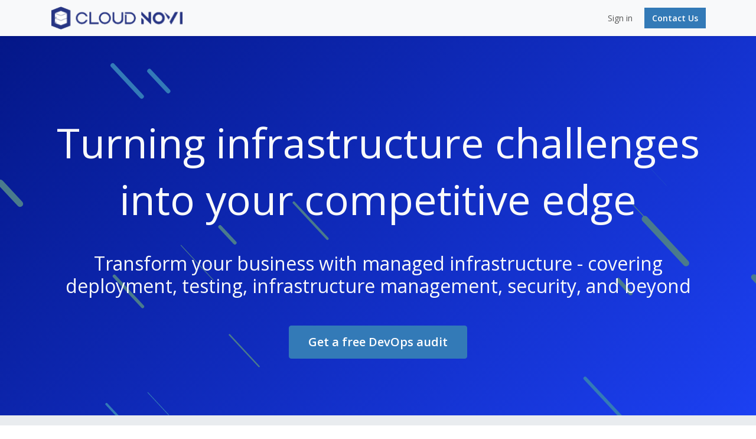

--- FILE ---
content_type: text/html; charset=utf-8
request_url: https://www.cloudnovi.com/
body_size: 14018
content:
<!DOCTYPE html>
<html lang="en-US" data-website-id="7" data-main-object="website.page(25,)">
    <head>
        <meta charset="utf-8"/>
        <meta http-equiv="X-UA-Compatible" content="IE=edge"/>
        <meta name="viewport" content="width=device-width, initial-scale=1"/>
        <meta name="generator" content="Odoo"/>
        <meta name="description" content="Transform your business with managed infrastructure - covering deployment, testing, infrastructure management, security, and beyond."/>
            
        <meta property="og:type" content="website"/>
        <meta property="og:title" content="Home - Cloudnovi - DevOps &amp; Cloud Solutions"/>
        <meta property="og:site_name" content="Cloudnovi"/>
        <meta property="og:url" content="https://www.cloudnovi.com/"/>
        <meta property="og:image" content="https://www.cloudnovi.com/web/image/website/7/logo?unique=c2bf6ef"/>
        <meta property="og:description" content="Transform your business with managed infrastructure - covering deployment, testing, infrastructure management, security, and beyond."/>
            
        <meta name="twitter:card" content="summary_large_image"/>
        <meta name="twitter:title" content="Home - Cloudnovi - DevOps &amp; Cloud Solutions"/>
        <meta name="twitter:image" content="https://www.cloudnovi.com/web/image/website/7/logo?unique=c2bf6ef"/>
        <meta name="twitter:description" content="Transform your business with managed infrastructure - covering deployment, testing, infrastructure management, security, and beyond."/>
        
        <link rel="canonical" href="https://www.cloudnovi.com/"/>
        
        <link rel="preconnect" href="https://fonts.gstatic.com/" crossorigin=""/>
        <title>Home - Cloudnovi - DevOps &amp; Cloud Solutions</title>
        <link type="image/x-icon" rel="shortcut icon" href="/web/image/website/7/favicon?unique=54e4ae4"/>
        <link rel="preload" href="/web/static/src/libs/fontawesome/fonts/fontawesome-webfont.woff2?v=4.7.0" as="font" crossorigin=""/>
        <link type="text/css" rel="stylesheet" href="/web/assets/7/7d00040/web.assets_frontend.min.css"/>
            <script src="/website/static/src/js/content/cookie_watcher.js"></script>
            <script>
                watch3rdPartyScripts(["youtu.be", "youtube.com", "youtube-nocookie.com", "instagram.com", "instagr.am", "ig.me", "vimeo.com", "dailymotion.com", "dai.ly", "youku.com", "tudou.com", "facebook.com", "facebook.net", "fb.com", "fb.me", "fb.watch", "tiktok.com", "x.com", "twitter.com", "t.co", "googletagmanager.com", "google-analytics.com", "google.com", "google.ad", "google.ae", "google.com.af", "google.com.ag", "google.al", "google.am", "google.co.ao", "google.com.ar", "google.as", "google.at", "google.com.au", "google.az", "google.ba", "google.com.bd", "google.be", "google.bf", "google.bg", "google.com.bh", "google.bi", "google.bj", "google.com.bn", "google.com.bo", "google.com.br", "google.bs", "google.bt", "google.co.bw", "google.by", "google.com.bz", "google.ca", "google.cd", "google.cf", "google.cg", "google.ch", "google.ci", "google.co.ck", "google.cl", "google.cm", "google.cn", "google.com.co", "google.co.cr", "google.com.cu", "google.cv", "google.com.cy", "google.cz", "google.de", "google.dj", "google.dk", "google.dm", "google.com.do", "google.dz", "google.com.ec", "google.ee", "google.com.eg", "google.es", "google.com.et", "google.fi", "google.com.fj", "google.fm", "google.fr", "google.ga", "google.ge", "google.gg", "google.com.gh", "google.com.gi", "google.gl", "google.gm", "google.gr", "google.com.gt", "google.gy", "google.com.hk", "google.hn", "google.hr", "google.ht", "google.hu", "google.co.id", "google.ie", "google.co.il", "google.im", "google.co.in", "google.iq", "google.is", "google.it", "google.je", "google.com.jm", "google.jo", "google.co.jp", "google.co.ke", "google.com.kh", "google.ki", "google.kg", "google.co.kr", "google.com.kw", "google.kz", "google.la", "google.com.lb", "google.li", "google.lk", "google.co.ls", "google.lt", "google.lu", "google.lv", "google.com.ly", "google.co.ma", "google.md", "google.me", "google.mg", "google.mk", "google.ml", "google.com.mm", "google.mn", "google.com.mt", "google.mu", "google.mv", "google.mw", "google.com.mx", "google.com.my", "google.co.mz", "google.com.na", "google.com.ng", "google.com.ni", "google.ne", "google.nl", "google.no", "google.com.np", "google.nr", "google.nu", "google.co.nz", "google.com.om", "google.com.pa", "google.com.pe", "google.com.pg", "google.com.ph", "google.com.pk", "google.pl", "google.pn", "google.com.pr", "google.ps", "google.pt", "google.com.py", "google.com.qa", "google.ro", "google.ru", "google.rw", "google.com.sa", "google.com.sb", "google.sc", "google.se", "google.com.sg", "google.sh", "google.si", "google.sk", "google.com.sl", "google.sn", "google.so", "google.sm", "google.sr", "google.st", "google.com.sv", "google.td", "google.tg", "google.co.th", "google.com.tj", "google.tl", "google.tm", "google.tn", "google.to", "google.com.tr", "google.tt", "google.com.tw", "google.co.tz", "google.com.ua", "google.co.ug", "google.co.uk", "google.com.uy", "google.co.uz", "google.com.vc", "google.co.ve", "google.co.vi", "google.com.vn", "google.vu", "google.ws", "google.rs", "google.co.za", "google.co.zm", "google.co.zw", "google.cat"]);
            </script>
        <script id="web.layout.odooscript" type="text/javascript">
            var odoo = {
                csrf_token: '45a2d50395490d2bd09afa5ff8676a96e5ba346do1800318054',
                debug: "",
            };
        </script>
        <script type="text/javascript">
            odoo.__session_info__ = {"is_admin": false, "is_system": false, "is_public": true, "is_internal_user": false, "is_website_user": true, "uid": null, "registry_hash": "988d79c3812db133d3eebaa97b8907bb9e290f5d16dcae59957c74fcd97240ef", "is_frontend": true, "profile_session": null, "profile_collectors": null, "profile_params": null, "show_effect": true, "currencies": {"63": {"name": "BAM", "symbol": "KM", "position": "after", "digits": [69, 2]}, "125": {"name": "EUR", "symbol": "\u20ac", "position": "after", "digits": [69, 2]}, "1": {"name": "USD", "symbol": "$", "position": "before", "digits": [69, 2]}}, "quick_login": true, "bundle_params": {"lang": "en_US", "website_id": 7}, "test_mode": false, "websocket_worker_version": "19.0-2", "translationURL": "/website/translations", "geoip_country_code": "DE", "geoip_phone_code": 49, "lang_url_code": "en"};
            if (!/(^|;\s)tz=/.test(document.cookie)) {
                const userTZ = Intl.DateTimeFormat().resolvedOptions().timeZone;
                document.cookie = `tz=${userTZ}; path=/`;
            }
        </script>
        <script type="text/javascript" defer="defer" src="/web/assets/7/0c2d8a0/web.assets_frontend_minimal.min.js" onerror="__odooAssetError=1"></script>
        <script type="text/javascript" data-src="/web/assets/7/5ac1c7c/web.assets_frontend_lazy.min.js" onerror="__odooAssetError=1"></script>
        
            <script id="plausible_script" name="plausible" defer="defer" data-domain="cloudnovi.odoo.com-c5ad" src="https://download.odoo.com/js/plausi_saas.js"></script>
        <script defer data-domain="cloudnovi.com" src="https://stats.cloudnovi.com/js/script.file-downloads.hash.outbound-links.pageview-props.revenue.tagged-events.js"></script>
<script>window.plausible = window.plausible || function() { (window.plausible.q = window.plausible.q || []).push(arguments) }</script>

    </head>
    <body>
        



        <div id="wrapwrap" class="homepage   ">
            <a class="o_skip_to_content btn btn-primary rounded-0 visually-hidden-focusable position-absolute start-0" href="#wrap">Skip to Content</a>
                <header id="top" data-anchor="true" data-name="Header" data-extra-items-toggle-aria-label="Extra items button" class="   o_header_standard" style=" ">
    <nav data-name="Navbar" aria-label="Main" class="navbar navbar-expand-lg navbar-light o_colored_level o_cc d-none d-lg-block shadow-sm ">
        

            <div id="o_main_nav" class="o_main_nav container">
                
    <a data-name="Navbar Logo" href="/" class="navbar-brand logo me-4">
            
            <span role="img" aria-label="Logo of Cloudnovi" title="Cloudnovi"><img src="/web/image/website/7/logo/Cloudnovi?unique=54e4ae4" class="img img-fluid" width="95" height="40" alt="Cloudnovi" loading="lazy"/></span>
        </a>
    
                
    <ul role="menu" id="top_menu" class="nav navbar-nav top_menu o_menu_loading  me-auto ">
        
                    

    <li role="presentation" class="nav-item ">
        <a role="menuitem" href="/" class="nav-link active">
            <span>Home</span>
        </a>
    </li>

    <li role="presentation" class="nav-item ">
        <a role="menuitem" href="/blog" class="nav-link ">
            <span>Blog</span>
        </a>
    </li>

    <li role="presentation" class="nav-item ">
        <a role="menuitem" href="/my/home" class="nav-link ">
            <span>Client Area</span>
        </a>
    </li>

    <li role="presentation" class="nav-item   dropdown">
        <a href="#" data-bs-toggle="dropdown" data-bs-auto-close="outside" role="menuitem" class="dropdown-toggle nav-link   ">
            <span>Support</span>
        </a>
        
        
        <ul role="menu" class="dropdown-menu ">

    <li role="presentation" class=" ">
        <a role="menuitem" href="https://www.cloudnovi.com/helpdesk/support-1" class="dropdown-item ">
            <span>Open Ticket</span>
        </a>
    </li>

    <li role="presentation" class=" ">
        <a role="menuitem" href="https://www.cloudnovi.com/my/tickets" class="dropdown-item ">
            <span>View Tickets</span>
        </a>
    </li>
        </ul>
        
    </li>

    <li role="presentation" class="nav-item ">
        <a role="menuitem" href="https://netvpx.com" class="nav-link ">
            <span>Hosting Services</span>
        </a>
    </li>
                
    </ul>
                
                <ul class="navbar-nav align-items-center gap-2 flex-shrink-0 justify-content-end ps-3">
                    
                    
                    
                    
                    
            <li class=" o_no_autohide_item">
                <a href="/web/login" class="o_nav_link_btn nav-link border px-3">Sign in</a>
            </li>
                    
                    
        <li class="">
            <div class="oe_structure oe_structure_solo ">
                <section class="oe_unremovable oe_unmovable s_text_block o_colored_level" data-snippet="s_text_block" data-name="Text">
                    <div class="container">
                        <a href="/contactus" class="oe_unremovable btn_cta btn btn-primary btn-sm">Contact Us</a>
                    </div>
                </section>
            </div>
        </li>
                </ul>
            </div>
        
    </nav>

    <nav data-name="Navbar" aria-label="Mobile" class="navbar  navbar-light o_colored_level o_cc o_header_mobile d-block d-lg-none shadow-sm ">
        

        <div class="o_main_nav container flex-wrap justify-content-between">
            <div class="d-flex flex-grow-1">
                
    <a data-name="Navbar Logo" href="/" class="navbar-brand logo ">
            
            <span role="img" aria-label="Logo of Cloudnovi" title="Cloudnovi"><img src="/web/image/website/7/logo/Cloudnovi?unique=54e4ae4" class="img img-fluid" width="95" height="40" alt="Cloudnovi" loading="lazy"/></span>
        </a>
    
                <ul class="o_header_mobile_buttons_wrap navbar-nav d-flex flex-row align-items-center gap-2 mb-0 ms-auto"></ul>
            </div>
            <button class="nav-link btn p-2 o_not_editable" type="button" data-bs-toggle="offcanvas" data-bs-target="#top_menu_collapse_mobile" aria-controls="top_menu_collapse_mobile" aria-expanded="false" aria-label="Toggle navigation">
                <span class="navbar-toggler-icon"></span>
            </button>
            <div id="top_menu_collapse_mobile" class="offcanvas offcanvas-end o_navbar_mobile">
                <div class="offcanvas-header justify-content-end o_not_editable">
                    <button type="button" class="nav-link btn-close" data-bs-dismiss="offcanvas" aria-label="Close"></button>
                </div>
                <div class="offcanvas-body d-flex flex-column justify-content-between h-100 w-100 pt-0">
                    <ul class="navbar-nav">
                        
                        
                        <li>
    <ul role="menu" class="nav navbar-nav top_menu  o_mega_menu_is_offcanvas mx-n3  ">
        
                                

    <li role="presentation" class="nav-item border-top  px-0">
        <a role="menuitem" href="/" class="nav-link p-3 text-wrap active">
            <span>Home</span>
        </a>
    </li>

    <li role="presentation" class="nav-item border-top  px-0">
        <a role="menuitem" href="/blog" class="nav-link p-3 text-wrap ">
            <span>Blog</span>
        </a>
    </li>

    <li role="presentation" class="nav-item border-top  px-0">
        <a role="menuitem" href="/my/home" class="nav-link p-3 text-wrap ">
            <span>Client Area</span>
        </a>
    </li>

    <li role="presentation" class="nav-item border-top    accordion accordion-flush">
        
        
        <div class="accordion-item">
            <a href="#" data-bs-toggle="collapse" aria-expanded="false" class="nav-link p-3 text-wrap accordion-button collapsed" data-bs-target=".o_accordion_target_77" aria-controls="o_accordion_target_77">
                <span>Support</span>
            </a>
            <div class="o_accordion_target_77 accordion-collapse collapse" aria-labelledby="o_accordion_target_77" data-bs-parent="#top_menu_collapse_mobile">
                <ul class="show list-group list-unstyled py-0" role="menu">

    <li role="presentation" class=" px-0">
        <a role="menuitem" href="https://www.cloudnovi.com/helpdesk/support-1" class="nav-link list-group-item list-group-item-action border-0 rounded-0 px-4 text-wrap ">
            <span>Open Ticket</span>
        </a>
    </li>

    <li role="presentation" class=" px-0">
        <a role="menuitem" href="https://www.cloudnovi.com/my/tickets" class="nav-link list-group-item list-group-item-action border-0 rounded-0 px-4 text-wrap ">
            <span>View Tickets</span>
        </a>
    </li>
                </ul>
            </div>
        </div>
        
    </li>

    <li role="presentation" class="nav-item border-top border-bottom px-0">
        <a role="menuitem" href="https://netvpx.com" class="nav-link p-3 text-wrap ">
            <span>Hosting Services</span>
        </a>
    </li>
                            
    </ul>
                        </li>
                        
                        
                    </ul>
                    <ul class="navbar-nav gap-2 mt-3 w-100">
                        
                        
            <li class=" o_no_autohide_item">
                <a href="/web/login" class="nav-link o_nav_link_btn w-100 border text-center">Sign in</a>
            </li>
                        
                        
        <li class="">
            <div class="oe_structure oe_structure_solo ">
                <section class="oe_unremovable oe_unmovable s_text_block o_colored_level" data-snippet="s_text_block" data-name="Text">
                    <div class="container">
                        <a href="/contactus" class="oe_unremovable btn_cta btn btn-primary btn-sm w-100">Contact Us</a>
                    </div>
                </section>
            </div>
        </li>
                    </ul>
                </div>
            </div>
        </div>
    
    </nav>
    </header>
                <main>
                    
        <div id="wrap" class="oe_structure oe_empty"><section class="s_kickoff s_parallax_no_overflow_hidden o_colored_level pt128 pb80 o_half_screen_height" data-scroll-background-ratio="0" data-oe-shape-data="{&#34;shape&#34;:&#34;web_editor/Rainy/10&#34;,&#34;colors&#34;:{&#34;c1&#34;:&#34;#337ab7&#34;,&#34;c3&#34;:&#34;#4A7B8C&#34;},&#34;flip&#34;:[],&#34;showOnMobile&#34;:false,&#34;shapeAnimationSpeed&#34;:&#34;2&#34;,&#34;animated&#34;:&#34;true&#34;}" data-snippet="s_kickoff" data-name="Kickoff" style="position: relative; background-image: linear-gradient(135deg, rgb(4, 23, 136) 0%, rgb(28, 64, 242) 100%);"><div class="o_we_shape o_web_editor_Rainy_10 o_we_animated" style="background-image: url(&#34;/web_editor/shape/web_editor%2FRainy%2F10.svg?c1=%23337ab7&amp;c3=%234A7B8C&amp;shapeAnimationSpeed=2&#34;);"></div>
        
        
        
        <div class="container">
            
            <h1 class="display-1" style="text-align: center;"><font class="text-o-color-3"><span class="o_small-fs"><strong>Turning infrastructure challenges into your competitive edge</strong></span></font></h1><h3 style="text-align: center;"><font class="text-o-color-3"><br/>Transform your business with managed infrastructure - covering deployment, testing, infrastructure management, security, and beyond</font></h3><p style="text-align: center;"><br/></p><p style="text-align: center;"><a href="/book/devops-audit" class="btn btn-primary btn-lg">Get a free DevOps&nbsp;audit</a></p></div>
    </section><section class="s_references_grid pt64 pb64 o_colored_level" data-snippet="s_references_grid" data-name="References Grid" style="background-color: rgb(233, 236, 239);">
        <div class="container">
            <div class="row o_grid_mode" data-row-count="4" style="gap: 8px">
                <div class="o_grid_item g-height-4 g-col-lg-5 col-lg-5 o_colored_level" style="grid-area: 1 / 1 / 5 / 6; z-index: 1;">
                    <h2>
        Our Customers&nbsp;<br/></h2>
                    <p class="lead">We've worked with world-renowned brands, do you want to become one of them?</p>
                    
                </div>
                <div class="o_grid_item o_grid_item_image g-col-lg-2 g-height-2 col-6 col-lg-2 o_cc o_cc1 o_colored_level shadow o_grid_item_image_contain" style="grid-area: 1 / 7 / 3 / 9; z-index: 2; box-shadow: rgba(0, 0, 0, 0.15) 0px 2px 2px 0px !important;">
                    <img src="/web/image/7301-3ba6dfef/toyota.svg" alt="" class="img img-fluid o_we_custom_image mx-auto d-block" data-mimetype="image/svg+xml" data-original-id="7301" data-original-src="/web/image/7301-3ba6dfef/toyota.svg" data-mimetype-before-conversion="image/svg+xml" loading="lazy"/>
                </div>
                <div class="o_grid_item o_grid_item_image g-col-lg-2 g-height-2 col-6 col-lg-2 o_cc o_cc1 o_colored_level" style="grid-area: 1 / 9 / 3 / 11;z-index: 3;box-shadow: rgba(0, 0, 0, 0.15) 0px 2px 2px 0px !important">
                    <img src="/web/image/7306-0707e462/mediahuis.webp" alt="" class="img img-fluid o_we_custom_image" data-mimetype="image/webp" data-original-id="7299" data-original-src="/web/image/7299-9cb77d04/mediahuis.png" data-mimetype-before-conversion="image/png" data-resize-width="300" loading="lazy"/>
                </div>
                <div class="o_grid_item o_grid_item_image g-col-lg-2 g-height-2 col-6 col-lg-2 o_cc o_cc1 o_colored_level o_grid_item_image_contain shadow" style="grid-area: 1 / 11 / 3 / 13; z-index: 4; --grid-item-padding-y: 1px; box-shadow: rgba(0, 0, 0, 0.15) 0px 8px 16px 0px !important; --grid-item-padding-x: 2px;">
                    <img src="/web/image/9439-2c6209d5/vlaamseoverheid.png" alt="" class="img img-fluid o_we_custom_image" data-mimetype="image/png" data-original-id="9438" data-original-src="/web/image/9438-2c6209d5/vlaamseoverheid.png" data-mimetype-before-conversion="image/png" data-width="1600" data-height="570" data-scale-x="1" data-scale-y="1" data-aspect-ratio="0/0" data-resize-width="1600" style="width: 100% !important;" loading="lazy"/>
                </div>
                <div class="o_grid_item o_grid_item_image g-col-lg-2 g-height-2 col-6 col-lg-2 o_cc o_cc1 o_colored_level" style="grid-area: 3 / 7 / 5 / 9;z-index: 5;box-shadow: rgba(0, 0, 0, 0.15) 0px 2px 2px 0px !important">
                    <img src="/web/image/7309-4f92c4f1/fullyincontrol.webp" alt="" class="img img-fluid o_we_custom_image" data-mimetype="image/webp" data-original-id="7296" data-original-src="/web/image/7296-4cc02f2c/fullyincontrol.png" data-mimetype-before-conversion="image/png" data-resize-width="300" loading="lazy"/>
                </div>
                <div class="o_grid_item o_grid_item_image g-col-lg-2 g-height-2 col-6 col-lg-2 o_cc o_cc1 o_colored_level" style="grid-area: 3 / 9 / 5 / 11;z-index: 6;box-shadow: rgba(0, 0, 0, 0.15) 0px 2px 2px 0px !important">
                    <img src="/web/image/7308-5d1c38ff/mazda.webp" alt="" class="img img-fluid o_we_custom_image" data-mimetype="image/webp" data-original-id="7298" data-original-src="/web/image/7298-87c74515/mazda.png" data-mimetype-before-conversion="image/png" data-resize-width="300" loading="lazy"/>
                </div>
                <div class="o_grid_item o_grid_item_image g-col-lg-2 g-height-2 col-6 col-lg-2 o_cc o_cc1 o_colored_level" style="grid-area: 3 / 11 / 5 / 13;z-index: 7;box-shadow: rgba(0, 0, 0, 0.15) 0px 2px 2px 0px !important">
                    <img src="/web/image/7300-db1779a1/thedermacompany.png" alt="" class="img img-fluid o_we_custom_image" loading="lazy"/>
                </div>
            </div>
        </div>
    </section><section class="s_features_wall pt56 pb56 o_colored_level" data-oe-shape-data="{&#39;shape&#39;:&#39;web_editor/Airy/04_001&#39;,&#39;colors&#39;:{&#39;c1&#39;:&#39;o-color-3&#39;},&#39;flip&#39;:[&#39;x&#39;],&#39;showOnMobile&#39;:false,&#39;shapeAnimationSpeed&#39;:&#39;0&#39;,&#39;animated&#39;:&#39;true&#39;}" data-snippet="s_features_wall" data-name="Features Wall">
        <div class="o_we_shape o_web_editor_Airy_04_001 o_we_animated" style="background-image: url(&#34;/web_editor/shape/web_editor%2FAiry%2F04_001.svg?c1=%23E5EDF2&amp;flip=x&#34;); background-position: 50% 50%;"></div>
        <div class="container">
            <div class="row o_grid_mode" data-row-count="15">
                <div class="o_colored_level o_grid_item g-height-5 g-col-lg-12 col-lg-12" style="grid-area: 1 / 1 / 6 / 13; z-index: 2;">
                    <h2 style="text-align: center;">How do we improve your business</h2>
                    <p style="text-align: center;" class="lead">Using latest practices and up-to-date technologies, we enhance your business by optimizing and managing your critical infrastructure</p>
                </div>
                
                
                
                
                
                
            <div class="s_col_no_bgcolor o_grid_item g-col-lg-3 g-height-5 col-lg-3" style="z-index: 5; grid-area: 11 / 10 / 16 / 13;">
                    <h3 class="h5-fs">Infrastructure Consulting</h3>
                    <p>Unlock the full potential of your infrastructure with our expert consulting services. Our Managed Infrastructure Consulting goes beyond traditional support, offering strategic guidance and proactive solutions to optimize your infrastructure for success. We help you with: Strategic planning, Cost optimization, Risk management, Performance optimization, Compliance and security, Continuous improvement of your infrastructure.</p>
                </div><div class="o_colored_level o_grid_item g-col-lg-3 g-height-5 col-lg-3 o_grid_item_image" style="z-index: 0; grid-area: 6 / 1 / 11 / 4;"><img src="/web/image/7321-4e1e16f0/feature-image-2.webp" alt="" class="img img-fluid o_we_custom_image" data-mimetype="image/webp" data-original-id="7311" data-original-src="/web/image/7311-60ce1b78/feature-image-2.png" data-mimetype-before-conversion="image/png" data-resize-width="690" loading="lazy"/></div><div class="s_col_no_bgcolor o_grid_item g-col-lg-3 g-height-5 col-lg-3" style="z-index: 6; grid-area: 11 / 1 / 16 / 4;">
                    <h3 class="h5-fs">DevOps &amp; Cloud Management</h3>
                    <p>DevOps is the integration of development and operations, which optimizes software delivery and ensures fast, reliable, and secure deployments. We use our Cloud Management knowledge to manage and enhance your cloud infrastructure by improving efficiency, scalability, and performance.</p>
                </div><div class="s_col_no_bgcolor o_grid_item g-col-lg-3 g-height-5 col-lg-3" style="z-index: 4; grid-area: 11 / 6 / 16 / 9;">
                    <h3 class="h5-fs">Managed Web Hosting</h3>
                    <p>Our Managed Web Hosting service eliminates the stress of technological complexities, offering a custom solution for medium to high-traffic websites. We focus on platforms such as WordPress and Drupal, not only hosting but also optimizing your website to ensure it operates smoothly, safely, and performs optimally.</p>
                </div><div class="o_colored_level o_grid_item g-col-lg-3 g-height-5 col-lg-3 o_grid_item_image" style="z-index: 1; grid-area: 6 / 10 / 11 / 13;"><img src="/web/image/7319-9930fd4c/feature-image-3.png" alt="" class="img img-fluid o_we_custom_image" data-mimetype="image/webp" data-original-id="7312" data-original-src="/web/image/7312-9930fd4c/feature-image-3.png" data-mimetype-before-conversion="image/png" data-resize-width="612" loading="lazy"/></div><div class="o_colored_level o_grid_item g-col-lg-3 g-height-5 col-lg-3 o_grid_item_image" style="z-index: 0; grid-area: 6 / 6 / 11 / 9;"><img src="/web/image/7320-40787be9/feature-image-1.webp" alt="" class="img img-fluid o_we_custom_image" data-mimetype="image/webp" data-original-id="7310" data-original-src="/web/image/7310-cca6805c/feature-image-1.png" data-mimetype-before-conversion="image/png" data-resize-width="690" loading="lazy"/></div></div>
        </div>
    </section><section class="s_faq_list pb56 o_colored_level pt80" data-snippet="s_faq_list" data-name="FAQ List" style="position: relative;" data-oe-shape-data="{&#34;shape&#34;:&#34;web_editor/Floats/04&#34;,&#34;colors&#34;:{&#34;c1&#34;:&#34;o-color-3&#34;,&#34;c2&#34;:&#34;rgba(29, 69, 103, 0.36)&#34;,&#34;c4&#34;:&#34;#FFFFFF&#34;,&#34;c5&#34;:&#34;rgba(22, 54, 216, 0.28)&#34;},&#34;flip&#34;:[],&#34;showOnMobile&#34;:false,&#34;shapeAnimationSpeed&#34;:&#34;0&#34;,&#34;animated&#34;:&#34;true&#34;}"><div class="o_we_shape o_web_editor_Floats_04 o_we_animated" style="background-image: url(&#34;/web_editor/shape/web_editor%2FFloats%2F04.svg?c1=o-color-3&amp;c2=rgba(29%2C%2069%2C%20103%2C%200.36)&amp;c4=%23FFFFFF&amp;c5=rgba(22%2C%2054%2C%20216%2C%200.28)&#34;);"></div>
        <div class="container">
            <div class="row s_nb_column_fixed">
                <div class="col-lg-12 pb24 o_colored_level">
                    <h2 style="text-align: center;">Managed Infrastructure benefits​</h2>
                    <p class="lead" style="text-align: center;">Transformative benefits for your business</p>
                </div>
                <div class="col-lg-4 pt16 pb16 o_colored_level">
                    <h6><strong>Efficiency unleashed</strong><br/></h6>
                    <p>Streamline your operations with Managed Infrastructure for faster, more efficient processes. Leverage continuous improvement methodologies to accelerate your time to market.</p>
                </div>
                <div class="col-lg-4 pt16 pb16 o_colored_level">
                    <h6><strong>360-Degree Visibility</strong><br/></h6>
                    <p>Gain a comprehensive view of your entire infrastructure. Our advanced monitoring tools provide real-time insights, ensuring optimal performance and quick issue resolution.</p>
                </div>
                <div class="col-lg-4 pt16 pb16 o_colored_level">
                    <h6><strong>Security Fortified</strong><br/></h6>
                    <p>Elevate your security standards with our integrated approach. From development to production, every phase is fortified with automated security checks, ensuring robust protection against threats.</p></div>
                <div class="col-lg-4 pt16 pb16 o_colored_level">
                    <h6><strong>Collaboration Amplified</strong><br/></h6>
                    <p>We foster a culture of collaboration and shared responsibility. Shared responsibility and enhanced communication create an environment where innovation thrives, propelling your business forward.</p></div>
                <div class="col-lg-4 pt16 pb16 o_colored_level">
                    <h6><strong>Cost Optimization</strong><br/></h6>
                    <p>Make informed decisions with a deeper understanding of your infrastructure costs. Focus on a combination of systems, best practices, and cultural strategies to optimize your expenses.</p></div>
                <div class="col-lg-4 pt16 pb16 o_colored_level">
                    <h6><strong>Scalability and Flexibility</strong><br/></h6>
                    <p>Scale your operations effortlessly in response to business demands. Leverage the flexibility of the cloud to adapt rapidly to changing requirements, ensuring your infrastructure aligns with your growth trajectory.</p></div>
            </div>
        </div>
    </section><section class="s_process_steps s_process_steps_connector_line o_colored_level pb48 pt48" data-vcss="002" data-vxml="002" data-snippet="s_process_steps" data-name="Steps" style="position: relative;" data-oe-shape-data="{&#34;shape&#34;:&#34;web_editor/Wavy/08&#34;,&#34;flip&#34;:[],&#34;showOnMobile&#34;:false,&#34;shapeAnimationSpeed&#34;:&#34;0&#34;}"><div class="o_we_shape o_web_editor_Wavy_08"></div>
        <svg class="s_process_step_svg_defs position-absolute">
            <defs>
                <marker class="s_process_steps_arrow_head" markerwidth="15" markerheight="10" refx="6" refy="6" orient="auto">
                    <path d="M 2,2 L10,6 L2,10 L6,6 L2,2" vector-effect="non-scaling-size"></path>
                </marker>
            </defs>
        </svg>
        <div class="container">
            <h2 class="mb-4 text-center">Our process</h2><p class="mb-4 text-center lead">How do we get from here to success</p>
            <div class="row g-0">
                <div class="s_process_step position-relative pt24 pb24 o_colored_level col-lg-4">
                    <svg class="s_process_step_connector position-absolute z-index-1" viewbox="0 0 318 80" preserveaspectratio="none" style="left: calc(50% + 56px); height: 80px; width: calc(100% - 112px);">
                        <path d="M 0 40 L 318 40" vector-effect="non-scaling-stroke"></path>
                    </svg>
                    <div class="s_process_step_number d-flex align-items-center justify-content-center mx-auto rounded-circle bg-primary-light" data-name="Step Number">
                        <h3 class="mb-0 text-primary text-center"><span class="fa fa-search"></span></h3>
                    </div>
                    <div class="s_process_step_content mt-3 px-3 text-center">
                        <h3 class="h4-fs">Audit</h3><p>Make better and informed decisions with our audit. After initial contact, we delve deep into your infrastructure, collecting valuable insights and data. Using this data, insights and our experience we prepare a report that serves as the blueprint for our collaboration.</p>
                    </div>
                </div>
                <div class="s_process_step position-relative pt24 pb24 o_colored_level col-lg-4">
                    <svg class="s_process_step_connector position-absolute z-index-1" viewbox="0 0 318 80" preserveaspectratio="none" style="left: calc(50% + 56px); height: 80px; width: calc(100% - 112px);">
                        <path d="M 0 40 L 318 40" vector-effect="non-scaling-stroke"></path>
                    </svg>
                    <div class="s_process_step_number d-flex align-items-center justify-content-center mx-auto rounded-circle bg-primary-light" data-name="Step Number">
                        <h3 class="mb-0 text-primary text-center"><span class="fa fa-bar-chart-o"></span></h3>
                    </div>
                    <div class="s_process_step_content mt-3 px-3 text-center">
                        <h3 class="h4-fs">Optimisation</h3>
                        <p>Once you review our audit we start with optimisation phase. From enhancing technical aspects like speed, security, availability, and stability to strategic cost optimization, we ensure that your infrastructure operates at peak efficiency. Our goal is to deliver tangible improvements that align with your business objectives.</p>
                    </div>
                </div>
                
                <div class="s_process_step position-relative pt24 pb24 o_colored_level col-lg-4">
                    <svg class="s_process_step_connector position-absolute z-index-1" viewbox="0 0 100 20" preserveaspectratio="none">
                        <path d="M 0 10 L 100 10" vector-effect="non-scaling-stroke"></path>
                    </svg>
                    <div class="s_process_step_number d-flex align-items-center justify-content-center mx-auto rounded-circle bg-primary-light" data-name="Step Number">
                        <h3 class="mb-0 text-primary text-center"><span class="fa fa-refresh"></span><br/></h3>
                    </div>
                    <div class="s_process_step_content mt-3 px-3 text-center">
                        <h3 class="h4-fs">Improvements</h3>
                        <p>Continuous improvement is what we do the best. Through constant collaboration and proactive consultation, we identify new opportunities and innovative solutions to further refine and elevate your infrastructure.</p>
                    </div>
                </div>
            </div>
        </div>
    </section><section class="s_company_team_shapes o_cc o_cc2 o_colored_level pb0 pt24" data-snippet="s_company_team_shapes" data-name="Team Shapes">
        <div class="o_container_small">
            <div class="row s_nb_column_fixed o_grid_mode" data-row-count="9">
                <div class="o_colored_level o_grid_item g-col-lg-12 g-height-3 col-lg-12" style="grid-area: 1 / 1 / 4 / 13; z-index: 1;">
                    <h2 style="text-align: center;">Our certificates</h2><p style="text-align: center;">We are certified to make your business successful</p>
                </div>
                
                
                
                
                
                
            <div class="o_colored_level o_grid_item g-col-lg-4 col-lg-4 g-height-5" style="z-index: 2; grid-area: 4 / 1 / 9 / 5;">
                    <p><img src="/web/image/7334-a2d60808/AWS-Certified-Solutions-Architect-Associate_badge.svg" alt="" class="img img-fluid o_we_custom_image" style="width: 100% !important;" data-shape="html_builder/geometric_round/geo_round_square" data-shape-colors=";;;;" data-mimetype="image/svg+xml" data-original-id="7329" data-original-src="/web/image/7329-3419559c/AWS-Certified-Solutions-Architect-Associate_badge.3419559c682629072f1eb968d59dea0741772c0f.png" data-mimetype-before-conversion="image/png" data-original-mimetype="image/webp" data-resize-width="300" data-file-name="AWS-Certified-Solutions-Architect-Associate_badge.svg" loading="lazy"/></p></div><div class="o_colored_level o_grid_item g-col-lg-4 g-height-6 col-lg-4" style="z-index: 3; grid-area: 4 / 5 / 10 / 9;">
                    <p><img src="/web/image/7332-d1d00b56/AWS-Certified-Solutions-Architect-Professional_badge.69d82ff1b2861e1089539ebba906c70b011b928a.webp" alt="" class="img-fluid rounded img o_we_custom_image" style="width: 100% !important;" data-mimetype="image/webp" data-original-id="7330" data-original-src="/web/image/7330-69d82ff1/AWS-Certified-Solutions-Architect-Professional_badge.69d82ff1b2861e1089539ebba906c70b011b928a.png" data-mimetype-before-conversion="image/png" data-resize-width="300" loading="lazy"/></p></div><div class="col-6 o_colored_level o_grid_item g-col-lg-4 g-height-6 col-lg-4" style="z-index: 4; grid-area: 4 / 9 / 10 / 13;">
                    <p><img src="/web/image/7333-c89a5aca/AWS-Certified-SysOps-Administrator-Associate_badge.c3586b02748654fb588633314dd66a1d6841893b.webp" alt="" class="img img-fluid o_we_custom_image" style="width: 100% !important;" data-mimetype="image/webp" data-original-id="7331" data-original-src="/web/image/7331-c3586b02/AWS-Certified-SysOps-Administrator-Associate_badge.c3586b02748654fb588633314dd66a1d6841893b.png" data-mimetype-before-conversion="image/png" data-width="300" data-height="300" data-scale-x="1" data-scale-y="1" data-aspect-ratio="0/0" loading="lazy"/></p>
                    <h3 class="h5-fs" style="text-align: center;"><br/></h3>
                </div></div>
        </div>
    </section><section data-snippet="s_blog_posts" class="s_blog_posts s_dynamic_snippet_blog_posts s_blog_posts_effect_marley s_dynamic s_dynamic_empty pt32 pb32 o_colored_level s_blog_post_card s_blog_posts_post_picture_size_default o_dynamic_snippet_empty" data-custom-template-data="{&#34;blog_posts_post_author_active&#34;:false,&#34;blog_posts_post_teaser_active&#34;:false,&#34;blog_posts_post_date_active&#34;:false}" data-name="Blog Posts" data-filter-by-blog-id="-1" data-number-of-records="4" data-filter-id="7" data-template-key="website_blog.dynamic_filter_template_blog_post_card" data-extra-classes="g-3" data-column-classes="col-12 col-sm-6 col-lg-4 col-xxl-3">
            <div class="container">
                <div class="row s_nb_column_fixed">
                    <section class="s_dynamic_snippet_title oe_unremovable oe_unmovable d-flex flex-column flex-md-row mb-lg-0 pb-3 pb-md-0 o_colored_level justify-content-between">
                        <div>
                            <h2 style="text-align: center;">Our latest&nbsp;blog posts</h2><p style="text-align: left;">Learn more about the best practices and latest stuff</p><p><br/></p></div>
                        <div>
                            <a title="See All" class="s_dynamic_snippet_main_page_url o_default_snippet_text" href="/blog">See all <i class="fa fa-long-arrow-right ms-2"></i></a>
                        </div>
                    </section>
                    <section class="s_dynamic_snippet_content oe_unremovable oe_unmovable o_not_editable col o_colored_level">
                        <div class="css_non_editable_mode_hidden">
                            <div class="missing_option_warning alert alert-info fade show d-none d-print-none rounded-0 o_default_snippet_text">
                                Your Dynamic Snippet will be displayed here... This message is displayed because you did not provide both a filter and a template to use.<br/>
                            </div>
                        </div>
                        <div class="dynamic_snippet_template"></div>
                    </section>
                </div>
            </div>
        </section><section class="s_faq_collapse pt32 pb32 o_colored_level" data-vcss="001" data-snippet="s_faq_collapse" data-name="FAQ Block">
        <div class="container">
            <div class="row s_nb_column_fixed align-items-start">
                <div class="col-lg-4 pt16 o_colored_level">
                    <h2>Frequently asked questions</h2>
                    <p class="lead o_default_snippet_text">Here are some common questions about our company.</p>
                </div>
                <div class="col-lg-7 offset-lg-1 s_col_no_bgcolor" data-name="Accordion Box">
    <div data-name="Accordion" class="s_accordion">
        <div id="myCollapse" class="accordion">
            <div class="accordion-item position-relative z-1" data-name="Accordion Item">
                <button type="button" class="accordion-header accordion-button gap-2 bg-transparent h6-fs fw-bold text-decoration-none text-reset transition-none justify-content-between" data-bs-toggle="collapse" aria-expanded="true" id="accordion-button137669_1" data-bs-target="#myCollapseTab137669_1" aria-controls="myCollapseTab137669_1"><span class="flex-grow-1">What is DevOps?</span></button>
                <div class="accordion-collapse collapse show" data-bs-parent="#myCollapse" role="region" id="myCollapseTab137669_1" aria-labelledby="accordion-button137669_1">
                    <div class="accordion-body">
                        <p>DevOps is a set of practices that combines software development (Dev) and IT operations (Ops) to shorten the systems development life cycle and provide continuous delivery of high-quality software. It helps you scale your development and infrastructure at the same time, while keeping it more robust, secure, and performant.</p>
                    </div>
                </div>
            </div><div class="accordion-item position-relative z-1" data-name="Accordion Item">
                <button type="button" class="accordion-header accordion-button gap-2 bg-transparent h6-fs fw-bold text-decoration-none text-reset transition-none justify-content-between collapsed" data-bs-toggle="collapse" aria-expanded="false" id="myCollapseBtn1736679845944" data-bs-target="#myCollapseTab1736679845943" aria-controls="myCollapseTab1736679845943"><span class="flex-grow-1">How much does it cost</span></button>
                <div class="accordion-collapse collapse" data-bs-parent="#myCollapse" role="region" id="myCollapseTab1736679845943" aria-labelledby="myCollapseBtn1736679845944">
                    <div class="accordion-body">
                        <p>The cost of DevOps services can vary depending on the scope and scale of your project. It’s best to request a quote based on your specific requirements.</p>
                    </div>
                </div>
            </div><div class="accordion-item position-relative z-1" data-name="Accordion Item">
                <button type="button" class="accordion-header accordion-button gap-2 bg-transparent h6-fs fw-bold text-decoration-none text-reset transition-none justify-content-between collapsed" data-bs-toggle="collapse" aria-expanded="false" id="myCollapseBtn1736679843958" data-bs-target="#myCollapseTab1736679843957" aria-controls="myCollapseTab1736679843957"><span class="flex-grow-1">How long does the&nbsp;service take?</span></button>
                <div class="accordion-collapse collapse" data-bs-parent="#myCollapse" role="region" id="myCollapseTab1736679843957" aria-labelledby="myCollapseBtn1736679843958">
                    <div class="accordion-body">
                        <p>The time it takes to implement DevOps services can vary depending on the complexity of your infrastructure and the specific services you require. A typical implementation can take anywhere from a few weeks to several months. But DevOps services are usually ongoing. There are always processes, pipelines,&nbsp; structure, and other things that can be impoved.</p>
                    </div>
                </div>
            </div>
            <div class="accordion-item position-relative z-1" data-name="Accordion Item">
                <button type="button" class="accordion-header accordion-button gap-2 bg-transparent h6-fs fw-bold text-decoration-none text-reset transition-none collapsed justify-content-between" data-bs-toggle="collapse" aria-expanded="false" id="accordion-button137669_2" data-bs-target="#myCollapseTab137669_2" aria-controls="myCollapseTab137669_2"><span class="flex-grow-1">Should I take Managed Hosting or Cloud?</span></button>
                <div class="accordion-collapse collapse" data-bs-parent="#myCollapse" role="region" id="myCollapseTab137669_2" aria-labelledby="accordion-button137669_2">
                    <div class="accordion-body">
                        <p>The choice between Managed Hosting and Cloud services depends on your specific needs and requirements. Managed Hosting offers dedicated infrastructure and support, while Cloud services provide scalability and flexibility. We can help you determine the best option based on your business goals.</p>
                    </div>
                </div>
            </div>
            <div class="accordion-item position-relative z-1" data-name="Accordion Item">
                <button type="button" class="accordion-header accordion-button gap-2 bg-transparent h6-fs fw-bold text-decoration-none text-reset transition-none collapsed justify-content-between" data-bs-toggle="collapse" aria-expanded="false" id="myCollapseBtn1736679949658" data-bs-target="#myCollapseTab1736679949657" aria-controls="myCollapseTab1736679949657"><span class="flex-grow-1">What are the key benefits of implementing DevOps?</span></button>
                <div class="accordion-collapse collapse" data-bs-parent="#myCollapse" role="region" id="myCollapseTab1736679949657" aria-labelledby="myCollapseBtn1736679949658">
                    <div class="accordion-body">
                        <p>Implementing DevOps can lead to faster delivery of features, improved collaboration between teams, higher quality software, and increased efficiency in IT operations.</p>
                    </div>
                </div>
            </div><div class="accordion-item position-relative z-1" data-name="Accordion Item">
                <button type="button" class="accordion-header accordion-button gap-2 bg-transparent h6-fs fw-bold text-decoration-none text-reset transition-none collapsed justify-content-between" data-bs-toggle="collapse" aria-expanded="false" id="myCollapseBtn1736679949183" data-bs-target="#myCollapseTab1736679949182" aria-controls="myCollapseTab1736679949182"><span class="flex-grow-1">Can DevOps help in reducing costs for my business?</span></button>
                <div class="accordion-collapse collapse" data-bs-parent="#myCollapse" role="region" id="myCollapseTab1736679949182" aria-labelledby="myCollapseBtn1736679949183">
                    <div class="accordion-body">
                        <p>Yes, one of the key pillars of DevOps is reducing costs by improving efficiency, reducing the need for manual intervention, and optimizing resource utilization. It can also help reduce cloud costs through automation, efficient resource scaling, and better management of cloud infrastructure, ensuring you only pay for what you use and need.</p><p>


</p>
                    </div>
                </div>
            </div>
        </div>
    </div>
                </div>
            </div>
        </div>
    </section></div>
    
        <div id="o_shared_blocks" class="oe_unremovable"></div>
                </main>
                <footer id="bottom" data-anchor="true" data-name="Footer" class="o_footer o_colored_level o_cc ">
                    <div id="footer" class="oe_structure oe_structure_solo shadow" style="box-shadow: rgb(206, 231, 247) 10px 8px 16px 0px !important;">
            <section class="s_text_block pt40 pb16" data-snippet="s_text_block" data-name="Text">
                <div class="container">
                    <div class="row">
                        
                        
                        <div id="connect" class="o_colored_level col-lg-4">
                            <h5 class="mb-3">Connect with us</h5>
                            <ul class="list-unstyled">
                                <li><i class="fa fa-comment fa-fw me-2"></i><a href="/contactus">Contact us</a></li>
                                <li><i class="fa fa-envelope fa-fw me-2"></i><a href="mailto:info@cloudnovi.com">info@cloudnovi.com</a></li>
                                <li></li>
                            </ul>
                            
                        </div><div class="o_colored_level col-lg-4">
                            <h5 class="mb-3">Useful Links</h5>
                            <ul class="list-unstyled">
                                <li><a href="/">Home</a></li>
                                <li><a href="/blog">Blog</a></li>
                                <li><a href="/contactus">Contact Us</a></li><li><br/></li>
                            </ul><p><br/></p>
                        </div><div class="o_colored_level col-lg-4">
                            <h5>Customer Links</h5><ul class="list-unstyled">
                                
                                <li><a href="https://cloudnovi.com/my/projects">Projects</a></li>
                                
                                <li><a href="https://cloudnovi.com/my/timesheets">Timesheets</a></li>
                                
                                <li><a href="https://cloudnovi.com/my/tickets" aria-describedby="popover316751">Support Requests</a></li>
                            </ul>
                        </div>
                    </div>
                </div>
            </section>
        </div>
        <div id="o_footer_scrolltop_wrapper" class="container h-0 d-flex align-items-center justify-content-end">
            <a id="o_footer_scrolltop" role="button" href="#top" title="Scroll To Top" class="btn btn-primary rounded-circle d-flex align-items-center justify-content-center">
                <span class="oi fa-1x oi-chevron-up"></span>
            </a>
        </div>
    <div class="o_footer_copyright o_colored_level o_cc" data-name="Copyright">
                        <div class="container py-3">
                            <div class="row row-gap-2">
                                <div class="col-sm text-center text-sm-start text-muted">
                                    <span class="o_footer_copyright_name me-2">Copyright ©&nbsp;Cloudnovi</span>
                                </div>
                                <div class="text-center o_not_editable small col-md mt-auto mb-0 text-md-end">
        <div class="o_brand_promotion">
        Powered by 
            <a target="_blank" class="badge text-bg-light" href="http://www.odoo.com?utm_source=db&amp;utm_medium=portal">
                <img alt="Odoo" src="/web/static/img/odoo_logo_tiny.png" width="62" height="20" style="width: auto; height: 1em; vertical-align: baseline;" loading="lazy"/>
            </a>
        
        </div>
                                </div>
                            </div>
                        </div>
                    </div>
                </footer>
        <div id="website_cookies_bar" class="s_popup o_snippet_invisible o_no_save d-none" data-name="Cookies Bar" data-vcss="001" data-invisible="1">
            <div class="modal s_popup_bottom s_popup_no_backdrop o_cookies_discrete modal_shown" data-show-after="500" data-display="afterDelay" data-consents-duration="999" data-bs-focus="false" data-bs-backdrop="false" data-bs-keyboard="false" tabindex="-1" style="display: none;" aria-hidden="true">
                <div class="modal-dialog d-flex s_popup_size_full">
                    <div class="modal-content oe_structure">
                        
                        <section class="o_colored_level o_cc o_cc1">
                            <div class="container">
                                <div class="row">
                                    <div class="col-lg-8 pt16 o_colored_level">
                                        <p>
                                            <span class="pe-1">We use cookies to provide you a better user experience on this website.</span>
                                            <a href="/cookie-policy" class="o_cookies_bar_text_policy btn btn-link btn-sm px-0">Cookie Policy</a>
                                        </p>
                                    </div>
                                    <div class="col-lg-4 text-end pt16 pb16">
                                        <a href="#" id="cookies-consent-essential" role="button" class="js_close_popup btn btn-outline-primary rounded-circle btn-sm px-2">Only essentials</a>
                                        <a href="#" id="cookies-consent-all" role="button" class="js_close_popup btn btn-outline-primary rounded-circle btn-sm">I agree</a>
                                    </div>
                                </div>
                            </div>
                        </section>
                    </div>
                </div>
            </div>
        </div>
            </div>
        <!-- Google Tag Manager (noscript) -->
<noscript><iframe src="https://www.googletagmanager.com/ns.html?id=GTM-5MC6F5WK"
height="0" width="0" style="display:none;visibility:hidden"></iframe></noscript>
<!-- End Google Tag Manager (noscript) -->
        </body>
</html>

--- FILE ---
content_type: image/svg+xml; charset=utf-8
request_url: https://www.cloudnovi.com/web/image/7334-a2d60808/AWS-Certified-Solutions-Architect-Associate_badge.svg
body_size: 13804
content:
<svg xmlns="http://www.w3.org/2000/svg" xmlns:xlink="http://www.w3.org/1999/xlink" width="300" height="300">
    <defs>
        <clipPath id="clip-path" clipPathUnits="objectBoundingBox">
            <use xlink:href="#filterPath" fill="none"/>
        </clipPath>
        <path id="filterPath" d="M0.11,0A0.11,0.11,-90,0,0,0,0.11L0,0.89A0.11,0.11,-90,0,0,0.11,1L0.89,1A0.11,0.11,270,0,0,1,0.89L1,0.11A0.11,0.11,-90,0,0,0.89,0Z">
        </path>
    </defs>
    
    <image xlink:href="[data-uri]" clip-path="url(#clip-path)"/>
</svg>

--- FILE ---
content_type: image/svg+xml
request_url: https://www.cloudnovi.com/web_editor/shape/web_editor%2FFloats%2F04.svg?c1=o-color-3&c2=rgba(29%2C%2069%2C%20103%2C%200.36)&c4=%23FFFFFF&c5=rgba(22%2C%2054%2C%20216%2C%200.28)
body_size: 14629
content:
<svg xmlns="http://www.w3.org/2000/svg" xmlns:xlink="http://www.w3.org/1999/xlink" viewBox="0 -250 4081 1325">
    <style>
        path {transform-box: fill-box;}
    </style>
    <defs>
        <pattern id="pattern" width="14.17" height="14.17" patternTransform="translate(18.82)" fill="#FFFFFF" patternUnits="userSpaceOnUse" viewBox="0 0 14.17 14.17">
            <path d="M10.41,7.61c0,1.64-2,3-3.66,3a3,3,0,0,1-3-3c0-1.64,1.34-4,3-4S10.41,6,10.41,7.61Z"/>
        </pattern>
    </defs>
    <path id="shape_morph_1" d="M644.71,18.46C626-158.95,929.08-295,1047-219c136.91,88.15,7.26,247.14-74.67,276.67-76.77,27.66-5.44,73.34-65.61,157.52C854.46,288.3,654.55,111.69,644.71,18.46Z" fill="#F8F9FA">
		<animate attributeName="d" dur="25s" repeatCount="indefinite"
        values="
        M644.71,18.46C626-158.95,929.08-295,1047-219c136.91,88.15,7.26,247.14-74.67,276.67-76.77,27.66-5.44,73.34-65.61,157.52C854.46,288.3,654.55,111.69,644.71,18.46Z;
        M658.6,84.38C598.05-78.54,855.23-240.54,1001.26-206c158.46,37.44,78.65,232.15,12,307.31-54.15,61.05,3.53,67.54-44.68,159.1C926.68,339.93,691.26,172.26,658.6,84.38Z;
        M629.65,14.09C593.16-155.84,865.75-258.8,1005.3-203.66c151.44,59.84,30.23,233.59-46.54,298.39-62.36,52.63,41,115-52.87,158.48C768.05,317,649.34,105.75,629.65,14.09Z;
        M644.71,18.46C626-158.95,929.08-295,1047-219c136.91,88.15,7.26,247.14-74.67,276.67-76.77,27.66-5.44,73.34-65.61,157.52C854.46,288.3,654.55,111.69,644.71,18.46Z"/>
	</path>
    <path id="shape_morph_2" d="M515.38 184.35c32.1-44.75 104.93-94.86 129-57.2c49.93 78.19 73.35-24.25 137.19-20.6c63.84 3.65 25.22 59.32 99 79.42C954.35 206.07 938.42 328 868.18 305.26c-70.24-22.74-62.26 25.36-97.82 37.86c-35.56 12.5-36.11-34.36-91.9-19.66c-54.87 14.45-133 41-172.14 8.59C474.43 305.7 481.68 231.32 515.38 184.35Z" fill="rgba(22, 54, 216, 0.28)">
		<animate attributeName="d" dur="25s" repeatCount="indefinite"
        values="
        M515.38 184.35c32.1-44.75 104.93-94.86 129-57.2c49.93 78.19 73.35-24.25 137.19-20.6c63.84 3.65 25.22 59.32 99 79.42C954.35 206.07 938.42 328 868.18 305.26c-70.24-22.74-62.26 25.36-97.82 37.86c-35.56 12.5-36.11-34.36-91.9-19.66c-54.87 14.45-133 41-172.14 8.59C474.43 305.7 481.68 231.32 515.38 184.35Z;
        M515.38 184.35c22.14-50.42 78.31-83.08 129-57.2c82.62 42.2 77.3-5.56 141.14-1.91c63.84 3.65 43.27 23.23 95 60.73c61.92 44.86 40.1 100.27-12.35 119.29c-69.42 25.17-75.52 25.14-112.11 16.14c-35.83-8.81-20.4 9.53-77.61 2.06c-57.52-7.51-112.89 9.85-157.78-14C485.88 290.89 494.25 232.46 515.38 184.35Z;
        M492.16,204.92c-12.44-53.64,75.38-54.61,129-57.2,92.67-4.47,91.56,37.61,152.37,17.84,57-18.52,37,26.25,83.81,41,72.93,23,58,81.66,5.55,100.68-69.42,25.18-109,53.4-130,34.74-27.61-24.47-40.82,13.41-94.53-7.66C591.51,316,549.42,337,497.46,330,458.39,324.7,503.24,252.74,492.16,204.92Z;
        M515.38 184.35c32.1-44.75 104.93-94.86 129-57.2c49.93 78.19 73.35-24.25 137.19-20.6c63.84 3.65 25.22 59.32 99 79.42C954.35 206.07 938.42 328 868.18 305.26c-70.24-22.74-62.26 25.36-97.82 37.86c-35.56 12.5-36.11-34.36-91.9-19.66c-54.87 14.45-133 41-172.14 8.59C474.43 305.7 481.68 231.32 515.38 184.35Z"/>
	</path>
    <path id="shape_morph_4" d="M3522.61 697c-81.88 113.13-177.66-22.52-255.26-94.61c-77.6-72.09-115.63-251.8 26.73-310.63c97.86-40.44 150.44 17.07 228 89.16C3599.64 453.01 3596.55 594.81 3522.61 697Z" fill="rgba(29, 69, 103, 0.36)">
		<animate attributeName="d" dur="15s" repeatCount="indefinite"
        values="
        M3522.61 697c-81.88 113.13-177.66-22.52-255.26-94.61c-77.6-72.09-115.63-251.8 26.73-310.63c97.86-40.44 150.44 17.07 228 89.16C3599.64 453.01 3596.55 594.81 3522.61 697Z;
        M3522.4 712.35c-60.78 125.72-144.28-79.48-237.84-129.14c-106.25-56.39-154.4-283.27-3.27-313c99.64-19.61 149.63 43.16 227.22 115.24C3586.1 457.53 3579 595.33 3522.4 712.35Z;
        M3555.88,685.38c-35,135.19-152.33-71.84-250.88-110.64-148.32-58.39-172.24-345.39-23.71-304.56,87.92,24.17,130.5,89.36,227.22,115.24C3610.82,412.8,3586.15,568.35,3555.88,685.38Z;
        M3522.61 697c-81.88 113.13-177.66-22.52-255.26-94.61c-77.6-72.09-115.63-251.8 26.73-310.63c97.86-40.44 150.44 17.07 228 89.16C3599.64 453.01 3596.55 594.81 3522.61 697Z"/>
	</path>
    <path id="shape_morph_5" d="M3713-22c122.49-54.58 115.32 78.13 152.52 162.29c97 219.36-354.62 277.56-292.12 187.27c62.5-90.29-40.94-129.71-150.58-129.71c-186.25 0-124.59-294.36 61.94-233.07C3585.21-2.24 3590.46 32.54 3713-22Z" fill="rgba(22, 54, 216, 0.28)">
		<animate attributeName="d" dur="25s" repeatCount="indefinite"
        values="
        M3713-22c122.49-54.58 115.32 78.13 152.52 162.29c97 219.36-354.62 277.56-292.12 187.27c62.5-90.29-40.94-129.71-150.58-129.71c-186.25 0-124.59-294.36 61.94-233.07C3585.21-2.24 3590.46 32.54 3713-22Z;
        M3713-22c122.49-54.58,115.32,78.13,152.52,162.29,97,219.36-287.69,297-292.12,187.27-2.46-61-89.64-100.61-150.58-129.71-168.07-80.24-124.59-294.36,61.94-233.07C3585.21-2.24,3590.46,32.54,3713-22Z;
        M3728.88-47.1c122.48-54.58,128.08,117.82,165.28,202,97,219.37-299.48,278.76-278.74,152.25,9.87-60.21-20.74-136.12-176.72-134.38-160,1.78-124.6-294.37,61.94-233.07C3601.12-27.3,3606.38,7.48,3728.88-47.1Z;
        M3713-22c122.49-54.58 115.32 78.13 152.52 162.29c97 219.36-354.62 277.56-292.12 187.27c62.5-90.29-40.94-129.71-150.58-129.71c-186.25 0-124.59-294.36 61.94-233.07C3585.21-2.24 3590.46 32.54 3713-22Z"/>
	</path>
    <path id="shape_morph_6" d="M3472.55,787.23c9.73-83.41,61.89-146.49,130.92-170.65,43.4-15.2,183.57-12.09,250.45,65.42,93.29,108.12,3.56,183.45-94.63,171.36-135.19-16.64-17.08,102.39-103.88,178.47-68.83,60.32-52-51.91-134.48-84.61C3460.21,923.16,3465,852.06,3472.55,787.23Z" fill="rgba(22, 54, 216, 0.28)">
		<animate attributeName="d" dur="10s" repeatCount="indefinite"
        values="
        M3472.55,787.23c9.73-83.41,61.89-146.49,130.92-170.65,43.4-15.2,183.57-12.09,250.45,65.42,93.29,108.12,3.56,183.45-94.63,171.36-135.19-16.64-17.08,102.39-103.88,178.47-68.83,60.32-52-51.91-134.48-84.61C3460.21,923.16,3465,852.06,3472.55,787.23Z;
        M3472.55,787.23c9.73-83.41,40.71-159.42,109.74-183.59,43.4-15.19,233.53-22.88,271.63,78.36,50.3,133.65,7.87,164.59-89.74,180.73-111,18.37-22.56,97.12-112.64,145.49-80.63,43.29-40.24-25.1-119.33-65.39C3465.84,909,3465,852.06,3472.55,787.23Z;
        M3472.55,787.23c9.73-83.41,61.89-146.49,130.92-170.65,43.4-15.2,183.57-12.09,250.45,65.42,93.29,108.12,3.56,183.45-94.63,171.36-135.19-16.64-17.08,102.39-103.88,178.47-68.83,60.32-52-51.91-134.48-84.61C3460.21,923.16,3465,852.06,3472.55,787.23Z"/>
	</path>
    <path id="shape_morph_7" d="M376.39 571.8c57 74.49 5.73 335.15-127.45 379.35C94.34 1002.46 21.48 658.63 32.47 577.85c10.99-80.78 32.13-87.42 120.88-34.1C242.1 597.07 319.41 497.31 376.39 571.8Z" fill="#F8F9FA">
		<animate attributeName="d" dur="20s" repeatCount="indefinite"
        values="
        M376.39 571.8c57 74.49 5.73 335.15-127.45 379.35C94.34 1002.46 21.48 658.63 32.47 577.85c10.99-80.78 32.13-87.42 120.88-34.1C242.1 597.07 319.41 497.31 376.39 571.8Z;
        M344.47,576.4c57,74.49-8,320.39-95.53,374.75C110.54,1037.06,45.58,655.74,44.46,574.22,43.38,495.37,86.4,487,168.69,509.35,268.59,536.54,287.49,501.91,344.47,576.4Z;
        M376.39 571.8c57 74.49 5.73 335.15-127.45 379.35C94.34 1002.46 21.48 658.63 32.47 577.85c10.99-80.78 32.13-87.42 120.88-34.1C242.1 597.07 319.41 497.31 376.39 571.8Z"/>
        <animateTransform attributeName="transform" attributeType="XML" type="translate" dur="15s" values="0 0;0 60;0 0" repeatCount="indefinite" additive="sum"/>
	</path>
    <path id="shape_morph_8" d="M614.38,457c6,91.64,91.13,82,65.07,133.94C658,633.81,513.53,832.87,450.35,745.36c-31.72-43.94-8.83-84.15-13.86-138.13-5.94-63.64-90.51-135.71-44.4-179.93C440.55,380.83,610,390,614.38,457Z" fill="rgba(29, 69, 103, 0.36)">
		<animate attributeName="d" dur="20s" repeatCount="indefinite"
        values="
        M614.38,457c6,91.64,91.13,82,65.07,133.94C658,633.81,513.53,832.87,450.35,745.36c-31.72-43.94-8.83-84.15-13.86-138.13-5.94-63.64-90.51-135.71-44.4-179.93C440.55,380.83,610,390,614.38,457Z;
        M661.09,442.76C725.29,508.43,703.67,556,677.6,608,656.12,650.85,503.21,868.79,440,781.27c-31.72-43.93,21.38-117.11,16.34-171.09-5.93-63.64-99.89-146.65-53.77-190.87C451.07,372.84,616.35,397,661.09,442.76Z;
        M614.38,457c6,91.64,91.13,82,65.07,133.94C658,633.81,513.53,832.87,450.35,745.36c-31.72-43.94-8.83-84.15-13.86-138.13-5.94-63.64-90.51-135.71-44.4-179.93C440.55,380.83,610,390,614.38,457Z"/>
        <animateTransform attributeName="transform" attributeType="XML" type="translate" dur="20s" values="0;60;0" repeatCount="indefinite" additive="sum"/>
	</path>
    <path id="shape_morph_9" d="M3330.49,742.25c-73,101-158.44-20.11-227.62-84.47S2999.75,433,3126.7,380.43C3214,344.33,3260.85,395.68,3330,460S3396.42,651.05,3330.49,742.25Z" fill="url(#pattern)">
		<animate attributeName="d" dur="20s" repeatCount="indefinite"
        values="
        M3330.49 742.25c-73 101-158.44-20.11-227.62-84.47C3033.69 593.42 2999.75 433 3126.7 380.43C3214 344.33 3260.85 395.68 3330 460C3399.15 524.32 3396.42 651.05 3330.49 742.25Z;
        M3326.79 769.77c-73 101-131.33-62.41-200.51-126.77c-69.18-64.36-78.85-259.07 55.31-288.72c99.43-22 100.52 64.11 179 109.57C3442.34 511.22 3392.72 678.56 3326.79 769.77Z;
        M3338.36 766.25c-64.72 106.51-86.37-82.18-146.7-154.9c-60.33-72.72-52.48-219.12 56.14-275.81c90.27-47.13 107 60.66 163.4 131.68C3469.34 540.44 3388.68 683.43 3338.36 766.25Z;
        M3330.49 742.25c-73 101-158.44-20.11-227.62-84.47C3033.69 593.42 2999.75 433 3126.7 380.43C3214 344.33 3260.85 395.68 3330 460C3399.15 524.32 3396.42 651.05 3330.49 742.25Z"/>
	</path>
    <path id="shape_morph_11" d="M3726.82 815.89c-27 21.32-81.42 28.8-102.57 1.73c-21.15-27.07-1-78.46 26.75-101.62c29-22 56-26 87.18 10.43C3761 761 3756 790 3726.82 815.89Z" fill="url(#pattern)">
		<animate attributeName="d" dur="6s" repeatCount="indefinite"
        values="
        M3726.82 815.89c-27 21.32-81.42 28.8-102.57 1.73c-21.15-27.07-1-78.46 26.75-101.62c29-22 56-26 87.18 10.43C3761 761 3756 790 3726.82 815.89Z;
        M3710.51 831.73c-33.67 16.15-91 9.57-104.38-26.06c-13.38-35.63 22.25-86.82 55.9-103c33.65-16.18 71.8-.36 85.18 35.27C3760.59 773.57 3744.15 815.57 3710.51 831.73Z;
        M3712.69,832.32c-31.19,16.81-71.24,4.76-95-23.53-29.93-35.69,29.46-71.11,53.53-103.61,21.08-28.48,76.71-3.81,77.17,33.11C3749,781,3743.86,815.49,3712.69,832.32Z;
        M3726.82 815.89c-27 21.32-81.42 28.8-102.57 1.73c-21.15-27.07-1-78.46 26.75-101.62c29-22 56-26 87.18 10.43C3761 761 3756 790 3726.82 815.89Z"/>
	</path>
    <path id="shape_morph_12" d="M215.2 601.68c-5.19-40.4 71-127.26 130.79-114.92c69.4 14.32 21.77 159.44 0 187.43C324.22 702.18 314.81 700.07 293 660.72C271.19 621.37 220.39 642.08 215.2 601.68Z" fill="url(#pattern)">
		<animate attributeName="d" dur="10s" repeatCount="indefinite"
        values="
        M215.2 601.68c-5.19-40.4 71-127.26 130.79-114.92c69.4 14.32 21.77 159.44 0 187.43C324.22 702.18 314.81 700.07 293 660.72C271.19 621.37 220.39 642.08 215.2 601.68Z;
        M215.39 574.22c-5.19-40.4 97.69-88.65 145.1-104.07c67.38-21.92 14.68 194.91-7.09 222.89c-21.77 27.98-28.88-7.66-60.36-32.32C257.64 633 220.58 614.62 215.39 574.22Z;
        M215.39,574.22C200.28,536.4,308,459.7,355.61,474.51c49.58,15.42-.57,167.64-3.84,200.51-3.51,35.28-61.57,43.59-106.25,20.71C205.5,675.23,257,678.29,215.39,574.22Z;
        M215.2 601.68c-5.19-40.4 71-127.26 130.79-114.92c69.4 14.32 21.77 159.44 0 187.43C324.22 702.18 314.81 700.07 293 660.72C271.19 621.37 220.39 642.08 215.2 601.68Z"/>
	</path>
    <path id="shape_morph_14" d="M3635.36 103.29c82.3-36.59 77.49 52.38 102.49 108.81c65.17 147.06-238.31 186.08-196.31 125.55c42-60.53-27.5-87-101.19-87c-125.15 0-83.72-197.36 41.63-156.26C3549.51 116.57 3553 139.88 3635.36 103.29Z" fill="url(#pattern)">
		<animate attributeName="d" dur="15s" repeatCount="indefinite"
        values="
        M3635.36 103.29c82.3-36.59 77.49 52.38 102.49 108.81c65.17 147.06-238.31 186.08-196.31 125.55c42-60.53-27.5-87-101.19-87c-125.15 0-83.72-197.36 41.63-156.26C3549.51 116.57 3553 139.88 3635.36 103.29Z;
        M3682.11 103.36c84.86-30.2 51 78.79 71.67 137c53.75 151.61-267.05 152.32-220.55 95.17C3579.73 278.38 3478.83 260 3439 241.06c-113-53.74-68.41-203.17 53.43-152.62C3558.05 115.66 3597.24 133.57 3682.11 103.36Z;
        M3716.5,88.06c69.1,11.29,46.71,81.44,64.14,140.64,45.46,154.31-237.27,176.36-225.38,83.08,9.32-73.08-50.23-78.31-89-99.39-110-59.79-57.31-206.58,61.62-149.51C3592,93.62,3627.6,73.55,3716.5,88.06Z;
        M3635.36 103.29c82.3-36.59 77.49 52.38 102.49 108.81c65.17 147.06-238.31 186.08-196.31 125.55c42-60.53-27.5-87-101.19-87c-125.15 0-83.72-197.36 41.63-156.26C3549.51 116.57 3553 139.88 3635.36 103.29Z"/>
	</path>
    <path id="shape_transform_2" d="M336.31,220.72C295.5,270.37,268.58,370,198,321.23c-52.34-36.16-55.12-138.81-12.82-199.8s126.89-97.7,186.68-50.89C413.68,99.42,374.63,174.13,336.31,220.72Z" fill="rgba(29, 69, 103, 0.36)">
		<animateTransform attributeName="transform" attributeType="XML" type="translate" dur="15s" values="0 0;0 120;0 0" repeatCount="indefinite"/>
        <animateTransform attributeName="transform" attributeType="XML" type="rotate" dur="15s" values="0;-30;0" repeatCount="indefinite" additive="sum"/>
	</path>
    <path id="shape_transform_6" transform-origin="right top" d="M3934.59,55.38c-27.51,38.4-164.09,58.77-202.35,31.34S3732.51-22.7,3760-61.1s88.93-70.77,127.18-43.34S3962.1,17,3934.59,55.38Z" fill="#F8F9FA">
		<animateTransform attributeName="transform" attributeType="XML" type="translate" dur="7s" values="0 0;0 -10;0 0" repeatCount="indefinite"/>
	</path>
    <path id="shape_transform_7" transform-origin="right top" d="M3981.77,906.69c19,43-25.08,132-102.38,132.65S3733.36,960,3714.32,917s52.34,5.41,117.09-30.79S3962.71,863.63,3981.77,906.69Z" fill="rgba(29, 69, 103, 0.36)">
		<animateTransform attributeName="transform" attributeType="XML" type="translate" dur="6s" values="0 0;0 -10;0 0" repeatCount="indefinite"/>
	</path>
    <path id="shape_transform_9" d="M3801.26,605c-9,7-27.09,9.49-34.14.57s-.34-25.83,8.64-32.85a20.75,20.75,0,0,1,29,3.43A20.47,20.47,0,0,1,3801.26,605Z" fill="#F8F9FA">
		<animateTransform attributeName="transform" attributeType="XML" type="translate" dur="10s" values="0 0;0 -30;0 0" repeatCount="indefinite"/>
	</path>
    <path id="shape_transform_10" d="M3514.1,858.75c16.83-10.46,37.82-1.11,48.36,15.58s27.83,51.5-7,50C3528.37,923.1,3472.47,884.62,3514.1,858.75Z" fill="#F8F9FA">
		<animateTransform xlink:href="#shape_transform_9" attributeName="transform" attributeType="XML" type="translate" dur="10s" values="0 0;0 -30;0 0" repeatCount="indefinite"/>
	</path>
</svg>


--- FILE ---
content_type: image/svg+xml
request_url: https://www.cloudnovi.com/web_editor/shape/web_editor%2FRainy%2F10.svg?c1=%23337ab7&c3=%234A7B8C&shapeAnimationSpeed=2
body_size: 20962
content:
<svg xmlns="http://www.w3.org/2000/svg" xmlns:xlink="http://www.w3.org/1999/xlink" width="1048" height="998" preserveAspectRatio="xMidYMid" viewBox="0 0 1048 998">
	<style>
		:root { 
			--animation_ratio: 3.0;
		}
	</style>
    <style type="text/css">
        @keyframes ld-speed-dash { 
            0%   {transform: translate(0,-1535.2044154363916px);}
            100% {transform: translate(0,1535.2044154363916px);}
        }
        .ld.ld-speed-dash {animation: ld-speed-dash 10.0s linear infinite;}
    </style>
    <g transform="translate(524,499)">
        <g style="transform:rotate(317deg)">
            <line x1="139.100879730443" x2="139.100879730443" y1="0" y2="-71.04786877195058" stroke="#337ab7" stroke-width="0.7130947004639525" stroke-linecap="round" class="ld ld-speed-dash" style="animation-delay: -16.703482167176887s;animation-duration:18.333333333333332s"/>
            <line x1="-63.51861727952404" x2="-63.51861727952404" y1="0" y2="-68.39111041164568" stroke="#4A7B8C" stroke-width="3.3214265507816907" stroke-linecap="round" class="ld ld-speed-dash" style="animation-delay: -4.374240038464121s;animation-duration:5.0s"/>
            <line x1="-117.49024395060964" x2="-117.49024395060964" y1="0" y2="-58.78211742934825" stroke="#337ab7" stroke-width="6.173126328985981" stroke-linecap="round" class="ld ld-speed-dash" style="animation-delay: -5.776258306947928s;animation-duration:10.0s"/>
            <line x1="-114.06891986032277" x2="-114.06891986032277" y1="0" y2="-87.13160412483236" stroke="#4A7B8C" stroke-width="7.201752963720091" stroke-linecap="round" class="ld ld-speed-dash" style="animation-delay: -11.531954312553463s;animation-duration:18.333333333333332s"/>
            <line x1="207.9741440374656" x2="207.9741440374656" y1="0" y2="-41.511786344890226" stroke="#4A7B8C" stroke-width="9.145795097464573" stroke-linecap="round" class="ld ld-speed-dash" style="animation-delay: -9.128739134637772s;animation-duration:5.0s"/>
            <line x1="-254.50083191979107" x2="-254.50083191979107" y1="0" y2="-71.89367792709987" stroke="#4A7B8C" stroke-width="5.367733709347666" stroke-linecap="round" class="ld ld-speed-dash" style="animation-delay: -2.7849402787702315s;animation-duration:10.0s"/>
            <line x1="231.6361646857463" x2="231.6361646857463" y1="0" y2="-64.5929400012937" stroke="#4A7B8C" stroke-width="0.2981416926990728" stroke-linecap="round" class="ld ld-speed-dash" style="animation-delay: -9.30518152134181s;animation-duration:18.333333333333332s"/>
            <line x1="-161.2513495410185" x2="-161.2513495410185" y1="0" y2="-30.230744542410037" stroke="#4A7B8C" stroke-width="4.800203605695815" stroke-linecap="round" class="ld ld-speed-dash" style="animation-delay: -19.238479879923347s;animation-duration:5.0s"/>
            <line x1="-344.43724073643705" x2="-344.43724073643705" y1="0" y2="-72.62320854950363" stroke="#4A7B8C" stroke-width="3.0452074326826537" stroke-linecap="round" class="ld ld-speed-dash" style="animation-delay: -15.2845616094445s;animation-duration:10.0s"/>
            <line x1="-315.0768149645206" x2="-315.0768149645206" y1="0" y2="-57.558847961213495" stroke="#4A7B8C" stroke-width="4.431587553727089" stroke-linecap="round" class="ld ld-speed-dash" style="animation-delay: -18.590861797636933s;animation-duration:18.333333333333332s"/>
            <line x1="498.17176842138616" x2="498.17176842138616" y1="0" y2="-82.48271376058466" stroke="#337ab7" stroke-width="7.42049387863906" stroke-linecap="round" class="ld ld-speed-dash" style="animation-delay: -14.152060815025628s;animation-duration:5.0s"/>
            <line x1="324.91234501120925" x2="324.91234501120925" y1="0" y2="-39.084540730153655" stroke="#4A7B8C" stroke-width="4.79847375296929" stroke-linecap="round" class="ld ld-speed-dash" style="animation-delay: -3.6845912875746123s;animation-duration:10.0s"/>
            <line x1="147.52142536275292" x2="147.52142536275292" y1="0" y2="-65.94570030949353" stroke="#4A7B8C" stroke-width="3.6455912012668366" stroke-linecap="round" class="ld ld-speed-dash" style="animation-delay: -9.78489176604132s;animation-duration:18.333333333333332s"/>
            <line x1="-327.67000573591764" x2="-327.67000573591764" y1="0" y2="-72.47968583034498" stroke="#337ab7" stroke-width="6.732430759136288" stroke-linecap="round" class="ld ld-speed-dash" style="animation-delay: -11.656245748581844s;animation-duration:5.0s"/>
            <line x1="-439.54875964304546" x2="-439.54875964304546" y1="0" y2="-70.7000091504135" stroke="#4A7B8C" stroke-width="2.9870126722842323" stroke-linecap="round" class="ld ld-speed-dash" style="animation-delay: -1.4236693153234592s;animation-duration:10.0s"/>
            <line x1="-298.0663521387467" x2="-298.0663521387467" y1="0" y2="-33.506471261847956" stroke="#337ab7" stroke-width="7.99502207118555" stroke-linecap="round" class="ld ld-speed-dash" style="animation-delay: -12.910345026680442s;animation-duration:18.333333333333332s"/>
            <line x1="411.9653874440297" x2="411.9653874440297" y1="0" y2="-48.44491706270871" stroke="#337ab7" stroke-width="0.9009543909407098" stroke-linecap="round" class="ld ld-speed-dash" style="animation-delay: -3.9043515156720066s;animation-duration:5.0s"/>
            <line x1="-354.9524838211148" x2="-354.9524838211148" y1="0" y2="-31.014688677364823" stroke="#337ab7" stroke-width="4.908401887449246" stroke-linecap="round" class="ld ld-speed-dash" style="animation-delay: -3.8558556021818324s;animation-duration:10.0s"/>
            <line x1="348.9217881974914" x2="348.9217881974914" y1="0" y2="-37.15527730858323" stroke="#4A7B8C" stroke-width="0.08011844414302499" stroke-linecap="round" class="ld ld-speed-dash" style="animation-delay: -6.390293383769228s;animation-duration:18.333333333333332s"/>
            <line x1="-253.65575812674703" x2="-253.65575812674703" y1="0" y2="-59.99226275618864" stroke="#4A7B8C" stroke-width="2.05240820597933" stroke-linecap="round" class="ld ld-speed-dash" style="animation-delay: -9.479737767154166s;animation-duration:5.0s"/>
            <line x1="-159.53131280701962" x2="-159.53131280701962" y1="0" y2="-50.00878205544575" stroke="#337ab7" stroke-width="6.821418695266572" stroke-linecap="round" class="ld ld-speed-dash" style="animation-delay: -14.952389091754057s;animation-duration:10.0s"/>
            <line x1="-85.58732142310727" x2="-85.58732142310727" y1="0" y2="-38.158182639854274" stroke="#337ab7" stroke-width="6.0338667249992834" stroke-linecap="round" class="ld ld-speed-dash" style="animation-delay: -17.432153054992877s;animation-duration:18.333333333333332s"/>
            <line x1="238.5803924391303" x2="238.5803924391303" y1="0" y2="-78.87191687263861" stroke="#337ab7" stroke-width="6.567421485086895" stroke-linecap="round" class="ld ld-speed-dash" style="animation-delay: -13.110675756090764s;animation-duration:5.0s"/>
            <line x1="332.56595215916263" x2="332.56595215916263" y1="0" y2="-43.92624562859615" stroke="#4A7B8C" stroke-width="8.148950641334766" stroke-linecap="round" class="ld ld-speed-dash" style="animation-delay: -8.40127391377941s;animation-duration:10.0s"/>
            <line x1="354.08166077331003" x2="354.08166077331003" y1="0" y2="-53.990491786774186" stroke="#337ab7" stroke-width="0.08723232325953881" stroke-linecap="round" class="ld ld-speed-dash" style="animation-delay: -14.683037939672747s;animation-duration:18.333333333333332s"/>
            <line x1="246.5926558179895" x2="246.5926558179895" y1="0" y2="-53.184781642796295" stroke="#4A7B8C" stroke-width="1.817349691207886" stroke-linecap="round" class="ld ld-speed-dash" style="animation-delay: -18.812996292032366s;animation-duration:5.0s"/>
            <line x1="192.2322075552097" x2="192.2322075552097" y1="0" y2="-25.609081760055016" stroke="#4A7B8C" stroke-width="5.4961007847383065" stroke-linecap="round" class="ld ld-speed-dash" style="animation-delay: -17.931250060946038s;animation-duration:10.0s"/>
            <line x1="-391.93548573454336" x2="-391.93548573454336" y1="0" y2="-71.36506838177266" stroke="#4A7B8C" stroke-width="5.1852102142784116" stroke-linecap="round" class="ld ld-speed-dash" style="animation-delay: -7.676703438612842s;animation-duration:18.333333333333332s"/>
            <line x1="284.4720652626202" x2="284.4720652626202" y1="0" y2="-57.39180255114305" stroke="#337ab7" stroke-width="9.099336926875209" stroke-linecap="round" class="ld ld-speed-dash" style="animation-delay: -11.100468502738194s;animation-duration:5.0s"/>
            <line x1="28.333272921747565" x2="28.333272921747565" y1="0" y2="-71.53678203874225" stroke="#337ab7" stroke-width="7.369747895309885" stroke-linecap="round" class="ld ld-speed-dash" style="animation-delay: -10.648450374739804s;animation-duration:10.0s"/>
            <line x1="192.21591076251792" x2="192.21591076251792" y1="0" y2="-35.069269256143144" stroke="#337ab7" stroke-width="6.343891019895506" stroke-linecap="round" class="ld ld-speed-dash" style="animation-delay: -13.552975337712798s;animation-duration:18.333333333333332s"/>
            <line x1="-386.3976411463455" x2="-386.3976411463455" y1="0" y2="-76.21323392471032" stroke="#337ab7" stroke-width="3.485753542197133" stroke-linecap="round" class="ld ld-speed-dash" style="animation-delay: -1.6717306089600692s;animation-duration:5.0s"/>
            <line x1="55.199288315206225" x2="55.199288315206225" y1="0" y2="-31.3289246141787" stroke="#337ab7" stroke-width="4.769166283508337" stroke-linecap="round" class="ld ld-speed-dash" style="animation-delay: -2.156725283391281s;animation-duration:10.0s"/>
            <line x1="278.16052889945706" x2="278.16052889945706" y1="0" y2="-74.94251848701617" stroke="#4A7B8C" stroke-width="6.456259610724869" stroke-linecap="round" class="ld ld-speed-dash" style="animation-delay: -13.617785000560868s;animation-duration:18.333333333333332s"/>
            <line x1="342.4393542659095" x2="342.4393542659095" y1="0" y2="-63.13056606145892" stroke="#337ab7" stroke-width="1.3363805763840186" stroke-linecap="round" class="ld ld-speed-dash" style="animation-delay: -3.9277071934640517s;animation-duration:5.0s"/>
            <line x1="485.37108467158083" x2="485.37108467158083" y1="0" y2="-36.72165178582405" stroke="#337ab7" stroke-width="7.563967329697359" stroke-linecap="round" class="ld ld-speed-dash" style="animation-delay: -15.688507080894318s;animation-duration:10.0s"/>
            <line x1="112.42767145146924" x2="112.42767145146924" y1="0" y2="-56.7378990606034" stroke="#4A7B8C" stroke-width="3.616378447219563" stroke-linecap="round" class="ld ld-speed-dash" style="animation-delay: -5.4482302832414s;animation-duration:18.333333333333332s"/>
            <line x1="-36.82785784507289" x2="-36.82785784507289" y1="0" y2="-75.22274643581328" stroke="#337ab7" stroke-width="3.652698118563137" stroke-linecap="round" class="ld ld-speed-dash" style="animation-delay: -6.112450485841272s;animation-duration:5.0s"/>
            <line x1="432.2146387231786" x2="432.2146387231786" y1="0" y2="-76.31519116387139" stroke="#4A7B8C" stroke-width="4.291181397225535" stroke-linecap="round" class="ld ld-speed-dash" style="animation-delay: -15.031644988705395s;animation-duration:10.0s"/>
            <line x1="-80.45676501647533" x2="-80.45676501647533" y1="0" y2="-85.95677078741566" stroke="#337ab7" stroke-width="7.2791807812302185" stroke-linecap="round" class="ld ld-speed-dash" style="animation-delay: -11.736485043082125s;animation-duration:18.333333333333332s"/>
            <line x1="-13.312227591811265" x2="-13.312227591811265" y1="0" y2="-56.14448330374391" stroke="#337ab7" stroke-width="4.228278079231071" stroke-linecap="round" class="ld ld-speed-dash" style="animation-delay: -13.266776462541587s;animation-duration:5.0s"/>
            <line x1="-218.2715040420858" x2="-218.2715040420858" y1="0" y2="-65.17812491778103" stroke="#4A7B8C" stroke-width="1.0120832379789995" stroke-linecap="round" class="ld ld-speed-dash" style="animation-delay: -16.600682267823856s;animation-duration:10.0s"/>
            <line x1="-121.69728026806908" x2="-121.69728026806908" y1="0" y2="-53.73266746191761" stroke="#4A7B8C" stroke-width="8.853638892543511" stroke-linecap="round" class="ld ld-speed-dash" style="animation-delay: -8.357309726685255s;animation-duration:18.333333333333332s"/>
            <line x1="242.07607809092502" x2="242.07607809092502" y1="0" y2="-25.563754929635905" stroke="#4A7B8C" stroke-width="5.929789356472446" stroke-linecap="round" class="ld ld-speed-dash" style="animation-delay: -6.597792103784408s;animation-duration:5.0s"/>
            <line x1="-39.30346478835616" x2="-39.30346478835616" y1="0" y2="-63.42233842531628" stroke="#337ab7" stroke-width="8.98117669406177" stroke-linecap="round" class="ld ld-speed-dash" style="animation-delay: -14.53519580592972s;animation-duration:10.0s"/>
            <line x1="503.06205737791566" x2="503.06205737791566" y1="0" y2="-67.7235704852171" stroke="#337ab7" stroke-width="8.59550591697016" stroke-linecap="round" class="ld ld-speed-dash" style="animation-delay: -0.2719460652253014s;animation-duration:18.333333333333332s"/>
            <line x1="201.1212811544643" x2="201.1212811544643" y1="0" y2="-65.70666146264549" stroke="#4A7B8C" stroke-width="6.734844660447944" stroke-linecap="round" class="ld ld-speed-dash" style="animation-delay: -3.5587609617142713s;animation-duration:5.0s"/>
            <line x1="-514.3785024555569" x2="-514.3785024555569" y1="0" y2="-79.59542740675269" stroke="#4A7B8C" stroke-width="0.5226434248653391" stroke-linecap="round" class="ld ld-speed-dash" style="animation-delay: -15.585620753390014s;animation-duration:10.0s"/>
            <line x1="-200.6121354177445" x2="-200.6121354177445" y1="0" y2="-69.40773894414676" stroke="#4A7B8C" stroke-width="2.8909082275057894" stroke-linecap="round" class="ld ld-speed-dash" style="animation-delay: -12.630573793889157s;animation-duration:18.333333333333332s"/>
            <line x1="-397.34406699452944" x2="-397.34406699452944" y1="0" y2="-27.934199982563676" stroke="#337ab7" stroke-width="1.1793627447657988" stroke-linecap="round" class="ld ld-speed-dash" style="animation-delay: -7.949594462595346s;animation-duration:5.0s"/>
            <line x1="42.362409922808766" x2="42.362409922808766" y1="0" y2="-69.58695069480532" stroke="#337ab7" stroke-width="7.578334158823694" stroke-linecap="round" class="ld ld-speed-dash" style="animation-delay: -2.364071172520328s;animation-duration:10.0s"/>
            <line x1="-5.4753117712315245" x2="-5.4753117712315245" y1="0" y2="-55.82221101615197" stroke="#337ab7" stroke-width="2.7025598189827433" stroke-linecap="round" class="ld ld-speed-dash" style="animation-delay: -8.120620178473734s;animation-duration:18.333333333333332s"/>
            <line x1="-313.23505818504486" x2="-313.23505818504486" y1="0" y2="-60.82709793449657" stroke="#4A7B8C" stroke-width="0.5325867153953314" stroke-linecap="round" class="ld ld-speed-dash" style="animation-delay: -18.04609478242723s;animation-duration:5.0s"/>
            <line x1="-384.7885064566058" x2="-384.7885064566058" y1="0" y2="-56.17654673539688" stroke="#337ab7" stroke-width="6.416520405694656" stroke-linecap="round" class="ld ld-speed-dash" style="animation-delay: -11.19758339305346s;animation-duration:10.0s"/>
            <line x1="-146.76875242863778" x2="-146.76875242863778" y1="0" y2="-64.45310535273768" stroke="#4A7B8C" stroke-width="2.3881703839076724" stroke-linecap="round" class="ld ld-speed-dash" style="animation-delay: -3.822171986336933s;animation-duration:18.333333333333332s"/>
            <line x1="217.29139913621276" x2="217.29139913621276" y1="0" y2="-53.120921012488694" stroke="#337ab7" stroke-width="1.926193223541401" stroke-linecap="round" class="ld ld-speed-dash" style="animation-delay: -12.261732444414681s;animation-duration:5.0s"/>
            <line x1="320.46142352549515" x2="320.46142352549515" y1="0" y2="-27.82628366325887" stroke="#337ab7" stroke-width="0.17679999974107138" stroke-linecap="round" class="ld ld-speed-dash" style="animation-delay: -5.778316380547146s;animation-duration:10.0s"/>
            <line x1="278.29934105809053" x2="278.29934105809053" y1="0" y2="-75.89823845053398" stroke="#4A7B8C" stroke-width="1.1530078513241997" stroke-linecap="round" class="ld ld-speed-dash" style="animation-delay: -2.8163391150023642s;animation-duration:18.333333333333332s"/>
            <line x1="40.37748375173017" x2="40.37748375173017" y1="0" y2="-62.19611316421922" stroke="#4A7B8C" stroke-width="3.7932408294699678" stroke-linecap="round" class="ld ld-speed-dash" style="animation-delay: -5.484795896222212s;animation-duration:5.0s"/>
            <line x1="143.3802854436688" x2="143.3802854436688" y1="0" y2="-82.88948414946906" stroke="#337ab7" stroke-width="2.7221781263266673" stroke-linecap="round" class="ld ld-speed-dash" style="animation-delay: -12.797911730771657s;animation-duration:10.0s"/>
            <line x1="-391.0227051116983" x2="-391.0227051116983" y1="0" y2="-42.423913706321244" stroke="#337ab7" stroke-width="0.9232402471531866" stroke-linecap="round" class="ld ld-speed-dash" style="animation-delay: -1.0603754423199963s;animation-duration:18.333333333333332s"/>
            <line x1="-412.4970430026221" x2="-412.4970430026221" y1="0" y2="-49.54225952346891" stroke="#4A7B8C" stroke-width="7.007150436055624" stroke-linecap="round" class="ld ld-speed-dash" style="animation-delay: -10.550926421679314s;animation-duration:5.0s"/>
            <line x1="86.39419079283995" x2="86.39419079283995" y1="0" y2="-41.1863582302351" stroke="#337ab7" stroke-width="1.8916111407730565" stroke-linecap="round" class="ld ld-speed-dash" style="animation-delay: -1.7002214218710066s;animation-duration:10.0s"/>
            <line x1="-375.41219875778046" x2="-375.41219875778046" y1="0" y2="-45.55263414375017" stroke="#4A7B8C" stroke-width="3.929547369071244" stroke-linecap="round" class="ld ld-speed-dash" style="animation-delay: -11.8161534118211s;animation-duration:18.333333333333332s"/>
            <line x1="330.4253919092346" x2="330.4253919092346" y1="0" y2="-68.4609969734615" stroke="#337ab7" stroke-width="0.2291365897207186" stroke-linecap="round" class="ld ld-speed-dash" style="animation-delay: -14.808609516303667s;animation-duration:5.0s"/>
            <line x1="-150.2787076381307" x2="-150.2787076381307" y1="0" y2="-43.6856644729947" stroke="#337ab7" stroke-width="8.853290768409236" stroke-linecap="round" class="ld ld-speed-dash" style="animation-delay: -4.6397838944192715s;animation-duration:10.0s"/>
            <line x1="127.24194395601141" x2="127.24194395601141" y1="0" y2="-61.83529047818619" stroke="#4A7B8C" stroke-width="0.8766954743243146" stroke-linecap="round" class="ld ld-speed-dash" style="animation-delay: -9.645853964116945s;animation-duration:18.333333333333332s"/>
            <line x1="-479.32805869124036" x2="-479.32805869124036" y1="0" y2="-49.61967344955898" stroke="#4A7B8C" stroke-width="8.992273709112911" stroke-linecap="round" class="ld ld-speed-dash" style="animation-delay: -14.992490287727213s;animation-duration:5.0s"/>
            <line x1="-235.92659336958332" x2="-235.92659336958332" y1="0" y2="-46.193813376477635" stroke="#337ab7" stroke-width="8.19409190520511" stroke-linecap="round" class="ld ld-speed-dash" style="animation-delay: -2.6136304791754483s;animation-duration:10.0s"/>
            <line x1="-443.0760616451817" x2="-443.0760616451817" y1="0" y2="-50.37151653587158" stroke="#4A7B8C" stroke-width="2.152055936537093" stroke-linecap="round" class="ld ld-speed-dash" style="animation-delay: -15.252427300623479s;animation-duration:18.333333333333332s"/>
            <line x1="65.7493777276102" x2="65.7493777276102" y1="0" y2="-75.57004159103506" stroke="#337ab7" stroke-width="4.600454748316518" stroke-linecap="round" class="ld ld-speed-dash" style="animation-delay: -10.124281037889764s;animation-duration:5.0s"/>
            <line x1="-443.8394454594296" x2="-443.8394454594296" y1="0" y2="-28.39690255418258" stroke="#337ab7" stroke-width="3.204753346962342" stroke-linecap="round" class="ld ld-speed-dash" style="animation-delay: -6.7759220001484355s;animation-duration:10.0s"/>
            <line x1="364.44761145888646" x2="364.44761145888646" y1="0" y2="-60.45517301538762" stroke="#4A7B8C" stroke-width="7.12366235593035" stroke-linecap="round" class="ld ld-speed-dash" style="animation-delay: -4.115347432993746s;animation-duration:18.333333333333332s"/>
            <line x1="-342.1949749880765" x2="-342.1949749880765" y1="0" y2="-39.900530613861186" stroke="#4A7B8C" stroke-width="8.56648183379656" stroke-linecap="round" class="ld ld-speed-dash" style="animation-delay: -8.843402563150299s;animation-duration:5.0s"/>
            <line x1="276.8962093415599" x2="276.8962093415599" y1="0" y2="-83.74657999585139" stroke="#4A7B8C" stroke-width="8.766009224205" stroke-linecap="round" class="ld ld-speed-dash" style="animation-delay: -18.002832523285868s;animation-duration:10.0s"/>
        </g>
    </g>
</svg>


--- FILE ---
content_type: image/svg+xml; charset=utf-8
request_url: https://www.cloudnovi.com/web/image/7301-3ba6dfef/toyota.svg
body_size: 2460
content:
<svg xmlns="http://www.w3.org/2000/svg" xml:space="preserve" width="950" height="686.312" viewBox="0 0 251.354 181.587">
  <path fill="#EB0A1E" d="M36.029 138.397H0v7.965h13.298v33.964h9.434v-33.964H36.03v-7.965m35.23 27.695a11.555 11.555 0 0 1-8.71 7.123 12.674 12.674 0 0 1-2.189.194c-.743 0-1.475-.07-2.182-.194a11.538 11.538 0 0 1-8.706-7.123 18.407 18.407 0 0 1-1.27-6.73c0-2.375.452-4.65 1.27-6.734a11.547 11.547 0 0 1 8.706-7.122 12.054 12.054 0 0 1 4.37 0 11.55 11.55 0 0 1 8.71 7.12 18.526 18.526 0 0 1 0 13.466m-10.9-28.955c-12.268 0-22.224 9.95-22.224 22.225 0 12.267 9.956 22.219 22.225 22.219 12.277 0 22.225-9.952 22.225-22.218 0-12.276-9.948-22.226-22.225-22.226zm22.375 1.26h11.112l10.377 18.027 10.377-18.027h11.108l-16.769 26.417v15.512h-9.432v-15.512l-16.773-26.417m65.375 35.016c.741 0 1.477-.075 2.182-.198a11.531 11.531 0 0 0 8.707-7.12 18.39 18.39 0 0 0 0-13.463 11.538 11.538 0 0 0-8.707-7.124 12.427 12.427 0 0 0-4.376 0 11.531 11.531 0 0 0-8.702 7.122 18.381 18.381 0 0 0-1.274 6.73c0 2.377.452 4.646 1.274 6.734a11.522 11.522 0 0 0 8.702 7.12 12.512 12.512 0 0 0 2.194.199M125.88 159.36c0-12.274 9.946-22.228 22.228-22.228 12.268 0 22.224 9.95 22.224 22.228-.001 12.266-9.956 22.226-22.224 22.226-12.282 0-22.228-9.96-22.228-22.226zm108.797 4.37-6.174-16.566-6.182 16.566h12.356m2.737 7.336h-17.847l-3.433 9.233h-10.496l16.986-41.933h11.738l16.992 41.933h-10.483zm-29.004-32.67h-36.028v7.966h13.304l-.004 33.963h9.438l-.004-33.963h13.294v-7.966M166.976 5.883C155.451 2.16 141.164 0 125.677 0 110.19 0 95.903 2.161 84.378 5.883c-30.614 9.844-51.624 30.254-51.624 53.784 0 33.136 41.54 60.148 92.923 60.148 51.264 0 92.923-26.892 92.923-60.148 0-23.53-21.01-43.94-51.624-53.784zm-41.299 88.12c-7.683 0-13.926-15.007-14.286-33.975 4.562.48 9.364.6 14.286.6 4.922 0 9.725-.24 14.287-.6-.36 18.968-6.603 33.975-14.287 33.975Zm-13.326-48.742c2.04-13.326 7.203-22.69 13.326-22.69 6.003 0 11.165 9.364 13.326 22.69-4.202.36-8.764.6-13.326.6-4.562 0-9.004-.24-13.326-.6zm34.816-1.08c-3.121-20.77-11.525-35.777-21.49-35.777-9.964 0-18.368 14.887-21.49 35.776-18.848-3.001-32.055-9.604-32.055-17.408 0-10.565 24.012-19.088 53.545-19.088 29.534 0 53.545 8.523 53.545 19.088 0 7.804-13.206 14.527-32.055 17.408zM46.321 57.505c0-10.204 3.961-19.689 10.805-27.972-.12.6-.12 1.2-.12 1.68 0 12.846 19.208 23.651 45.98 27.733v2.881c0 23.771 6.604 43.94 15.728 50.904C78.135 110.33 46.32 86.56 46.32 57.506zm86.32 55.346c9.123-6.963 15.727-27.133 15.727-50.904v-2.88c26.772-3.963 45.98-14.888 45.98-27.734 0-.6 0-1.2-.12-1.68 6.844 8.163 10.806 17.768 10.806 27.973 0 28.933-31.815 52.704-72.394 55.225z"/>
</svg>

--- FILE ---
content_type: image/svg+xml
request_url: https://www.cloudnovi.com/html_editor/shape/html_builder/Wavy/08.svg?c2=%23e9ecef
body_size: 1914
content:
<?xml version="1.0" encoding="utf-8"?>
<!-- Generator: Adobe Illustrator 24.1.3, SVG Export Plug-In . SVG Version: 6.00 Build 0)  -->
<svg version="1.1" id="Waves" xmlns="http://www.w3.org/2000/svg" xmlns:xlink="http://www.w3.org/1999/xlink" x="0px" y="0px"
	 viewBox="0 0 1400 1400" xml:space="preserve">
<style type="text/css">
	.st0{fill:url(#SVGID_1_);}
	.st1{opacity:0.22;fill:url(#SVGID_2_);enable-background:new    ;}
	.st2{fill:url(#SVGID_3_);}
</style>
<radialGradient id="SVGID_1_" cx="700.05" cy="6519.4429" r="734.1025" fx="-9.7756" fy="6332.231" gradientTransform="matrix(1 0 0 -1 0 6708.9502)" gradientUnits="userSpaceOnUse">
	<stop  offset="0" style="stop-color:#e9ecef"/>
	<stop  offset="0.98" style="stop-color:#e9ecef;stop-opacity:0.3"/>
</radialGradient>
<path class="st0" d="M0,245c0,0,84.1,25.3,239.7-51.1c112-55,271.8-35.4,314.3-2c142.4,111.8,138.5,138.7,249,148
	s155.6-59.1,286.3-39.4c65.4,9.9,172.7,129.3,310.8,53.4V0H0V245z"/>
<linearGradient id="SVGID_2_" gradientUnits="userSpaceOnUse" x1="303.6805" y1="6686.5811" x2="1025.8474" y2="6284.4497" gradientTransform="matrix(1 0 0 -1 0 6708.9502)">
	<stop  offset="0" style="stop-color:#e9ecef"/>
	<stop  offset="1" style="stop-color:#e9ecef"/>
</linearGradient>
<path class="st1" d="M0,486c57.8-4.9,277-192.5,390.6-225s211.9-37.5,420.2,59.2c104.2,48.4,195.2,29.7,240.9,12.9
	c61.5-22.5,156.9-161,348.3-106.7V0H0l-0.2,486"/>
<linearGradient id="SVGID_3_" gradientUnits="userSpaceOnUse" x1="699.95" y1="580.0013" x2="699.95" y2="-31.0112" gradientTransform="matrix(1 0 0 -1 0 572)">
	<stop  offset="9.365156e-02" style="stop-color:#e9ecef"/>
	<stop  offset="0.3846" style="stop-color:#e9ecef;stop-opacity:0.5412"/>
	<stop  offset="0.7278" style="stop-color:#e9ecef;stop-opacity:0"/>
</linearGradient>
<path class="st2" d="M0,273.3c62.5,34.5,113.6,11.9,138.5,0s148.2-130.8,263-134.2c107.8-3.2,135.4,37.5,222.5,117.4
	s158.7,63.3,196,39.5s113.2-98.8,234.7-40.5s110.2,49.3,137.1,48.4c28.5-1,84.1-46.9,129.1-64.1s79-6.9,79-6.9V0H0V273.3z"/>
</svg>
